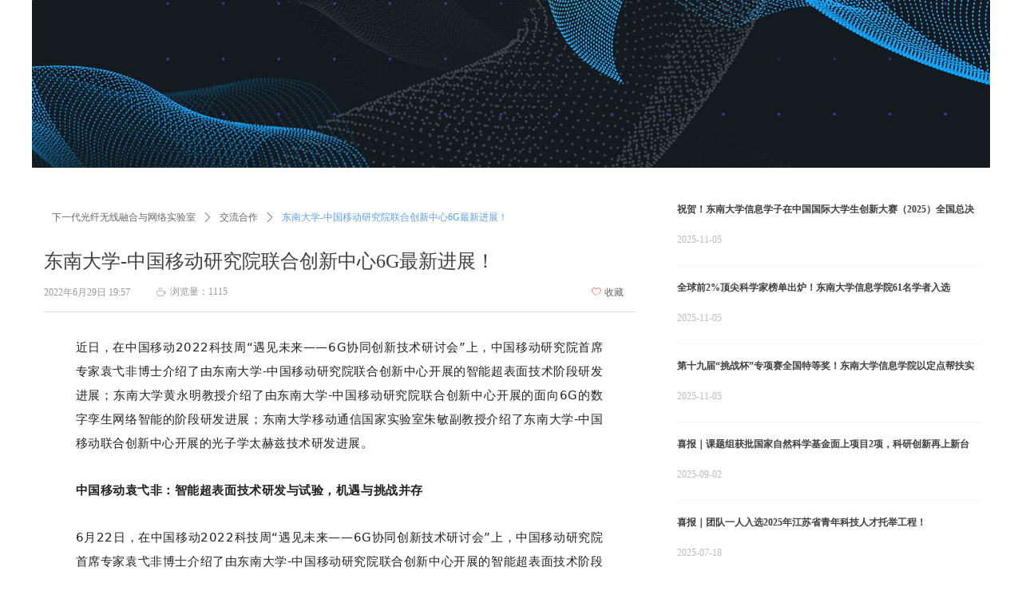

--- FILE ---
content_type: text/html; charset=utf-8
request_url: https://seupml.com/newsinfo/3076942.html
body_size: 17380
content:


<!DOCTYPE html>

<html class="smart-design-mode">
<head>


        <meta name="viewport" content="width=device-width" />

    <meta http-equiv="Content-Type" content="text/html; charset=utf-8" />
    <meta name="description" content="重要信息！" />
    <meta name="keywords" />
    <meta name="renderer" content="webkit" />
    <meta name="applicable-device" content="pc" />
    <meta http-equiv="Cache-Control" content="no-transform" />
    <title>东南大学-中国移动研究院联合创新中心6G最新进展！-东南大学太赫兹光纤融合通信实验室</title>
    <link rel="icon" href="//img.wanwang.xin/sitefiles10237/10237722/22332536.png"/><link rel="shortcut icon" href="//img.wanwang.xin/sitefiles10237/10237722/22332536.png"/><link rel="bookmark" href="//img.wanwang.xin/sitefiles10237/10237722/22332536.png"/>
    <link href="https://img.wanwang.xin/Designer/Content/bottom/pcstyle.css?_version=20250709210035" rel="stylesheet" type="text/css"/>
    <link href="https://img.wanwang.xin/Content/public/css/reset.css?_version=20251020152400" rel="stylesheet" type="text/css"/>
    <link href="https://img.wanwang.xin/static/iconfont/1.0.0/iconfont.css?_version=20250709210039" rel="stylesheet" type="text/css"/>
    <link href="https://img.wanwang.xin/static/iconfont/2.0.0/iconfont.css?_version=20250709210039" rel="stylesheet" type="text/css"/>
    <link href="https://img.wanwang.xin/static/iconfont/designer/iconfont.css?_version=20250709210039" rel="stylesheet" type="text/css"/>
    <link href="https://img.wanwang.xin/static/iconfont/companyinfo/iconfont.css?_version=20250709210039" rel="stylesheet" type="text/css"/>
    <link href="https://img.wanwang.xin/Designer/Content/base/css/pager.css?_version=20250709210034" rel="stylesheet" type="text/css"/>
    <link href="https://img.wanwang.xin/Designer/Content/base/css/hover-effects.css?_version=20250709210034" rel="stylesheet" type="text/css"/>
    <link href="https://img.wanwang.xin/Designer/Content/base/css/antChain.css?_version=20250709210034" rel="stylesheet" type="text/css"/>


    
    <link href="//img.wanwang.xin/pubsf/10237/10237722/css/1133604_Pc_zh-CN.css?preventCdnCacheSeed=d26f71a713e94f959e05923c253e1e2e" rel="stylesheet" />
    <script src="https://img.wanwang.xin/Scripts/JQuery/jquery-3.6.3.min.js?_version=20250709210036" type="text/javascript"></script>
    <script src="https://img.wanwang.xin/Designer/Scripts/jquery.lazyload.min.js?_version=20250709210035" type="text/javascript"></script>
    <script src="https://img.wanwang.xin/Designer/Scripts/smart.animation.min.js?_version=20250709210035" type="text/javascript"></script>
    <script src="https://img.wanwang.xin/Designer/Content/Designer-panel/js/kino.razor.min.js?_version=20250709210034" type="text/javascript"></script>
    <script src="https://img.wanwang.xin/Scripts/common.min.js?v=20200318&_version=20251229144725" type="text/javascript"></script>
    <script src="https://img.wanwang.xin/Administration/Scripts/admin.validator.min.js?_version=20250709210033" type="text/javascript"></script>
    <script src="https://img.wanwang.xin/Administration/Content/plugins/cookie/jquery.cookie.js?_version=20250709210032" type="text/javascript"></script>
    <script src="https://img.wanwang.xin/Scripts/utils.js?_version=20251120201831" type="text/javascript"></script>

    <script type='text/javascript' id='lz-slider' src='https://img.wanwang.xin/Scripts/statics/js/lz-slider.min.js' ></script><script type='text/javascript' id='lz-preview' src='https://img.wanwang.xin/Scripts/statics/js/lz-preview.min.js' ></script><script type='text/javascript' id='jssor-all' src='https://img.wanwang.xin/Designer/Scripts/jssor.slider-22.2.16-all.min.js?_version=20250709210035' ></script><script type='text/javascript' id='jqueryzoom' src='https://img.wanwang.xin/Designer/Scripts/jquery.jqueryzoom.js?_version=20250709210035' ></script><script type='text/javascript' id='jqPaginator' src='https://img.wanwang.xin/Scripts/statics/js/jqPaginator.min.js?_version=20250709210036' ></script>
    
    <script type="text/javascript">
           window.SEED_CONFIG = {
       customerId: ""
            };
        $.ajaxSetup({
            cache: false,
            beforeSend: function (jqXHR, settings) {
                settings.data = settings.data && settings.data.length > 0 ? (settings.data + "&") : "";
                settings.data = settings.data + "__RequestVerificationToken=" + $('input[name="__RequestVerificationToken"]').val();
                return true;
            }
        });
    </script>
<script>
var _hmt = _hmt || [];
(function() {
  var hm = document.createElement("script");
  hm.src = "https://hm.baidu.com/hm.js?2e21e6728e8cdb252c582644acf89e64";
  var s = document.getElementsByTagName("script")[0]; 
  s.parentNode.insertBefore(hm, s);
})();
</script>


<script>
  window.SEED_CONFIG=window.SEED_CONFIG||{};
  window.SEED_CONFIG.siteId ="WS20250731223843000003";
  window.SEED_CONFIG.env ="prod";
</script>
<script defer="defer" src="https://o.alicdn.com/msea-fe/seed/index.js"></script>

</head>
<body id="smart-body" area="main">


    <input type="hidden" id="pageinfo"
           value="1133604"
           data-type="2"
           data-device="Pc"
           data-entityid="3076942" />
    <input id="txtDeviceSwitchEnabled" value="show" type="hidden" />




    


    <div class="smvWrapper"  style="width: 100%;  position: relative; background-color: transparent; background-image: none; background-repeat: no-repeat; background:-moz-linear-gradient(top, none, none);background:-webkit-gradient(linear, left top, left bottom, from(none), to(none));background:-o-linear-gradient(top, none, none);background:-ms-linear-gradient(top, none, none);background:linear-gradient(top, none, none);;background-position:0 0;background-size:auto;"><div class="smvContainer" id="smv_Main" cpid="1133604" style="min-height:200px;width:1200px;height:1019px;  position: relative; "><div id="smv_tem_14_31" ctype="area"  class="esmartMargin smartAbs " cpid="1133604" cstyle="Style1" ccolor="Item0" areaId="" isContainer="True" pvid="" tareaId=""  re-direction="all" daxis="All" isdeletable="True" style="height: 650px; width: 750px; left: 10px; top: 250px;z-index:14;"><div class="yibuFrameContent tem_14_31  area_Style1  " style="overflow:visible;;" ><div class="w-container" data-effect-name="enterTop">
    <div class="smAreaC" id="smc_Area0" cid="tem_14_31">
        <div id="smv_tem_1_4" ctype="newsItemTitleBind"  class="smartRecpt esmartMargin smartAbs " cpid="1133604" cstyle="Style1" ccolor="Item0" areaId="Area0" isContainer="False" pvid="tem_14_31" tareaId=""  re-direction="x" daxis="All" isdeletable="True" style="min-height: 34px; width: 740px; left: 5px; top: 60px;z-index:2;"><div class="yibuFrameContent tem_1_4  newsItemTitleBind_Style1  " style="overflow:visible;;" ><h1 class="w-title">东南大学-中国移动研究院联合创新中心6G最新进展！</h1></div></div><div id="smv_tem_2_28" ctype="newsItemCrumbsBind"  class="smartRecpt esmartMargin smartAbs " cpid="1133604" cstyle="Style1" ccolor="Item0" areaId="Area0" isContainer="False" pvid="tem_14_31" tareaId=""  re-direction="x" daxis="All" isdeletable="True" style="min-height: 34px; width: 740px; left: 5px; top: 5px;z-index:3;"><div class="yibuFrameContent tem_2_28  newsItemCrumbsBind_Style1  " style="overflow:visible;;" ><!--crumbs-->
<div class="w-crumbs">
    <a href="/" class="w-crumbs-item">下一代光纤无线融合与网络实验室</a>
      
                    <span class="w-crumbs-category ">&nbsp;</span><i class="w-arrowicon mw-iconfont w-crumbs-category ">&#xa132;</i>
                <span class="w-crumbs-category ">&nbsp;</span><a href="/NewsInfoCategory?categoryId=406482,406482" class="w-crumbs-item w-crumbs-category ">交流合作</a>
                            <span class="w-crumbs-caption ">&nbsp;</span><i class="w-arrowicon mw-iconfont w-crumbs-caption">&#xa132;</i>
            <span class="w-crumbs-caption">&nbsp;</span><span class="w-crumbs-caption">东南大学-中国移动研究院联合创新中心6G最新进展！</span>
</div>
<!--/crumbs-->
<script type="text/javascript">
    $(function () {
        $('#smv_tem_2_28').smartNPCrumbsControl({ controlId: 'smv_tem_2_28', languageId:2,isHideTitle:false });
    });
</script></div></div><div id="smv_tem_3_50" ctype="newsItemContentBind"  class="smartRecpt esmartMargin smartAbs " cpid="1133604" cstyle="Style1" ccolor="Item0" areaId="Area0" isContainer="False" pvid="tem_14_31" tareaId=""  re-direction="all" daxis="All" isdeletable="True" style="min-height: 321px; width: 740px; left: 5px; top: 170px;z-index:4;"><div class="yibuFrameContent tem_3_50  newsItemContentBind_Style1  " style="overflow:visible;;" ><style>
    .w-detail ul, .w-detail li, .w-detail ol {
        list-style: revert;
        margin:0;
    }

    .w-detail ul, .w-detail ol {
        padding-left: 40px;
    }
</style>
<!--article detail-->
<div id="tem_3_50_txt" class="w-detailcontent">
    <div class="w-detail"><style type="text/css">.centerBox {margin: 0 auto;max-width: 677px; font-size: 16px;letter-spacing: 0.034em;}
</style>
<div class="centerBox">
<section style="margin: 0px 8px;padding: 0px;outline: 0px;max-width: 100%;box-sizing: border-box !important;overflow-wrap: break-word !important;color: rgb(34, 34, 34);font-family: system-ui, -apple-system, BlinkMacSystemFont, &quot;Helvetica Neue&quot;, &quot;PingFang SC&quot;, &quot;Hiragino Sans GB&quot;, &quot;Microsoft YaHei UI&quot;, &quot;Microsoft YaHei&quot;, Arial, sans-serif;font-size: 17px;font-style: normal;font-variant-ligatures: normal;font-variant-caps: normal;font-weight: 400;letter-spacing: 0.544px;orphans: 2;text-align: justify;text-indent: 0px;text-transform: none;white-space: normal;widows: 2;word-spacing: 0px;-webkit-text-stroke-width: 0px;background-color: rgb(255, 255, 255);text-decoration-style: initial;text-decoration-color: initial;line-height: 1.75em;visibility: visible;"><span style="box-sizing:border-box !important; font-size:15px; margin:0px; max-width:100%; outline:0px; overflow-wrap:break-word !important; padding:0px; visibility:visible">近日，在中国移动2022科技周&ldquo;遇见未来&mdash;&mdash;6G协同创新技术研讨会&rdquo;上，中国移动研究院首席专家袁弋非博士介绍了由东南大学-中国移动研究院联合创新中心开展的智能超表面技术阶段研发进展；</span><span style="box-sizing:border-box !important; font-size:15px; margin:0px; max-width:100%; outline:0px; overflow-wrap:break-word !important; padding:0px; visibility:visible">东南大学黄永明教授介绍了由东南大学-中国移动研究院联合创新中心开展的面向6G的数字孪生网络智能的阶段研发进展；</span><span style="box-sizing:border-box !important; font-size:15px; margin:0px; max-width:100%; outline:0px; overflow-wrap:break-word !important; padding:0px; visibility:visible">东南大学移动通信国家实验室朱敏副教授介绍了东南大学-中国移动联合创新中心开展的光子学太赫兹技术研发进展。</span></section>

<section style="margin: 0px 8px;padding: 0px;outline: 0px;max-width: 100%;box-sizing: border-box !important;overflow-wrap: break-word !important;color: rgb(34, 34, 34);font-family: system-ui, -apple-system, BlinkMacSystemFont, &quot;Helvetica Neue&quot;, &quot;PingFang SC&quot;, &quot;Hiragino Sans GB&quot;, &quot;Microsoft YaHei UI&quot;, &quot;Microsoft YaHei&quot;, Arial, sans-serif;font-size: 17px;font-style: normal;font-variant-ligatures: normal;font-variant-caps: normal;font-weight: 400;letter-spacing: 0.544px;orphans: 2;text-align: justify;text-indent: 0px;text-transform: none;white-space: normal;widows: 2;word-spacing: 0px;-webkit-text-stroke-width: 0px;background-color: rgb(255, 255, 255);text-decoration-style: initial;text-decoration-color: initial;line-height: 1.75em;visibility: visible;">&nbsp;</section>

<section style="margin: 0px 8px;padding: 0px;outline: 0px;max-width: 100%;box-sizing: border-box !important;overflow-wrap: break-word !important;color: rgb(34, 34, 34);font-family: system-ui, -apple-system, BlinkMacSystemFont, &quot;Helvetica Neue&quot;, &quot;PingFang SC&quot;, &quot;Hiragino Sans GB&quot;, &quot;Microsoft YaHei UI&quot;, &quot;Microsoft YaHei&quot;, Arial, sans-serif;font-size: 17px;font-style: normal;font-variant-ligatures: normal;font-variant-caps: normal;font-weight: 400;letter-spacing: 0.544px;orphans: 2;text-align: justify;text-indent: 0px;text-transform: none;white-space: normal;widows: 2;word-spacing: 0px;-webkit-text-stroke-width: 0px;background-color: rgb(255, 255, 255);text-decoration-style: initial;text-decoration-color: initial;line-height: 1.75em;visibility: visible;"><span style="box-sizing:border-box !important; font-size:15px; margin:0px; max-width:100%; outline:0px; overflow-wrap:break-word !important; padding:0px; visibility:visible"><strong style="box-sizing:border-box !important; margin:0px; max-width:100%; outline:0px; overflow-wrap:break-word !important; padding:0px; visibility:visible">中国移动袁弋非：智能超表面技术研发与试验，机遇与挑战并存</strong></span></section>

<section style="margin: 0px 8px;padding: 0px;outline: 0px;max-width: 100%;box-sizing: border-box !important;overflow-wrap: break-word !important;color: rgb(34, 34, 34);font-family: system-ui, -apple-system, BlinkMacSystemFont, &quot;Helvetica Neue&quot;, &quot;PingFang SC&quot;, &quot;Hiragino Sans GB&quot;, &quot;Microsoft YaHei UI&quot;, &quot;Microsoft YaHei&quot;, Arial, sans-serif;font-size: 17px;font-style: normal;font-variant-ligatures: normal;font-variant-caps: normal;font-weight: 400;letter-spacing: 0.544px;orphans: 2;text-align: justify;text-indent: 0px;text-transform: none;white-space: normal;widows: 2;word-spacing: 0px;-webkit-text-stroke-width: 0px;background-color: rgb(255, 255, 255);text-decoration-style: initial;text-decoration-color: initial;line-height: 1.75em;visibility: visible;">&nbsp;</section>

<section style="margin: 0px 8px;padding: 0px;outline: 0px;max-width: 100%;box-sizing: border-box !important;overflow-wrap: break-word !important;color: rgb(34, 34, 34);font-family: system-ui, -apple-system, BlinkMacSystemFont, &quot;Helvetica Neue&quot;, &quot;PingFang SC&quot;, &quot;Hiragino Sans GB&quot;, &quot;Microsoft YaHei UI&quot;, &quot;Microsoft YaHei&quot;, Arial, sans-serif;font-size: 17px;font-style: normal;font-variant-ligatures: normal;font-variant-caps: normal;font-weight: 400;letter-spacing: 0.544px;orphans: 2;text-align: justify;text-indent: 0px;text-transform: none;white-space: normal;widows: 2;word-spacing: 0px;-webkit-text-stroke-width: 0px;background-color: rgb(255, 255, 255);text-decoration-style: initial;text-decoration-color: initial;line-height: 1.75em;visibility: visible;"><span style="box-sizing:border-box !important; font-size:15px; margin:0px; max-width:100%; outline:0px; overflow-wrap:break-word !important; padding:0px; visibility:visible">6月22日，在中国移动2022科技周&ldquo;遇见未来&mdash;&mdash;6G协同创新技术研讨会&rdquo;上，中国移动研究院首席专家袁弋非博士介绍了由东南大学-中国移动研究院联合创新中心开展的智能超表面技术阶段研发进展。</span></section>

<section style="margin: 0px 8px;padding: 0px;outline: 0px;max-width: 100%;box-sizing: border-box !important;overflow-wrap: break-word !important;color: rgb(34, 34, 34);font-family: system-ui, -apple-system, BlinkMacSystemFont, &quot;Helvetica Neue&quot;, &quot;PingFang SC&quot;, &quot;Hiragino Sans GB&quot;, &quot;Microsoft YaHei UI&quot;, &quot;Microsoft YaHei&quot;, Arial, sans-serif;font-size: 17px;font-style: normal;font-variant-ligatures: normal;font-variant-caps: normal;font-weight: 400;letter-spacing: 0.544px;orphans: 2;text-align: justify;text-indent: 0px;text-transform: none;white-space: normal;widows: 2;word-spacing: 0px;-webkit-text-stroke-width: 0px;background-color: rgb(255, 255, 255);text-decoration-style: initial;text-decoration-color: initial;line-height: 1.75em;visibility: visible;">&nbsp;</section>

<section style="margin: 0px 8px;padding: 0px;outline: 0px;max-width: 100%;box-sizing: border-box !important;overflow-wrap: break-word !important;color: rgb(34, 34, 34);font-family: system-ui, -apple-system, BlinkMacSystemFont, &quot;Helvetica Neue&quot;, &quot;PingFang SC&quot;, &quot;Hiragino Sans GB&quot;, &quot;Microsoft YaHei UI&quot;, &quot;Microsoft YaHei&quot;, Arial, sans-serif;font-size: 17px;font-style: normal;font-variant-ligatures: normal;font-variant-caps: normal;font-weight: 400;letter-spacing: 0.544px;orphans: 2;text-align: justify;text-indent: 0px;text-transform: none;white-space: normal;widows: 2;word-spacing: 0px;-webkit-text-stroke-width: 0px;background-color: rgb(255, 255, 255);text-decoration-style: initial;text-decoration-color: initial;line-height: 1.75em;visibility: visible;"><span style="box-sizing:border-box !important; font-size:15px; margin:0px; max-width:100%; outline:0px; overflow-wrap:break-word !important; padding:0px; visibility:visible">智能超表面（RIS）由材料领域兴起，通过对材料特性的调控，控制信号的反射幅度、相位和极化方向，实现对电磁波传播路径和环境的改变。在通信领域的一大应用方向为智能反射面，有望成为一种低成本低功耗的网络覆盖补充/容量增强技术，是6G研究的热门方向之一。</span></section>

<section style="margin: 0px 8px;padding: 0px;outline: 0px;max-width: 100%;box-sizing: border-box !important;overflow-wrap: break-word !important;color: rgb(34, 34, 34);font-family: system-ui, -apple-system, BlinkMacSystemFont, &quot;Helvetica Neue&quot;, &quot;PingFang SC&quot;, &quot;Hiragino Sans GB&quot;, &quot;Microsoft YaHei UI&quot;, &quot;Microsoft YaHei&quot;, Arial, sans-serif;font-size: 17px;font-style: normal;font-variant-ligatures: normal;font-variant-caps: normal;font-weight: 400;letter-spacing: 0.544px;orphans: 2;text-align: justify;text-indent: 0px;text-transform: none;white-space: normal;widows: 2;word-spacing: 0px;-webkit-text-stroke-width: 0px;background-color: rgb(255, 255, 255);text-decoration-style: initial;text-decoration-color: initial;line-height: 1.75em;visibility: visible;">&nbsp;</section>

<section style="margin: 0px 8px;padding: 0px;outline: 0px;max-width: 100%;box-sizing: border-box !important;overflow-wrap: break-word !important;color: rgb(34, 34, 34);font-family: system-ui, -apple-system, BlinkMacSystemFont, &quot;Helvetica Neue&quot;, &quot;PingFang SC&quot;, &quot;Hiragino Sans GB&quot;, &quot;Microsoft YaHei UI&quot;, &quot;Microsoft YaHei&quot;, Arial, sans-serif;font-size: 17px;font-style: normal;font-variant-ligatures: normal;font-variant-caps: normal;font-weight: 400;letter-spacing: 0.544px;orphans: 2;text-align: justify;text-indent: 0px;text-transform: none;white-space: normal;widows: 2;word-spacing: 0px;-webkit-text-stroke-width: 0px;background-color: rgb(255, 255, 255);text-decoration-style: initial;text-decoration-color: initial;line-height: 1.75em;visibility: visible;"><span style="box-sizing:border-box !important; font-size:15px; margin:0px; max-width:100%; outline:0px; overflow-wrap:break-word !important; padding:0px">袁弋非介绍，东南大学-中国移动研究院联合创新中心完成首个2.6GHz电磁单元器件可调、波束方向可灵活控制的RIS技术验证，在室外测试场景下，小区边缘覆盖平均提升3-4dB；在室外覆盖室内测试场景下，室内覆盖提升约10dB，用户吞吐量提升至2倍左右。前期试验测试结果初步验证了RIS的可行性，但距离标准化和实际工程应用仍面临理论、器件、部署和技术等多方面挑战。针对易用易部署的落地需求和网络可控制的部署需求，RIS应尽量实现无线、低功耗控制，摆脱有线连接约束，中国移动提出了针对动态智能反射面的系统工作流程，使能网络控制。针对传统电磁仿真建模复杂、时间长的问题，提出利用简易结构的单元面积等效RIS单元相位的等效建模仿真方法，显著降低建模和仿真的复杂度，为RIS波束赋型设计提供理论和仿真支撑。</span></section>

<section style="margin: 0px 8px;padding: 0px;outline: 0px;max-width: 100%;box-sizing: border-box !important;overflow-wrap: break-word !important;color: rgb(34, 34, 34);font-family: system-ui, -apple-system, BlinkMacSystemFont, &quot;Helvetica Neue&quot;, &quot;PingFang SC&quot;, &quot;Hiragino Sans GB&quot;, &quot;Microsoft YaHei UI&quot;, &quot;Microsoft YaHei&quot;, Arial, sans-serif;font-size: 17px;font-style: normal;font-variant-ligatures: normal;font-variant-caps: normal;font-weight: 400;letter-spacing: 0.544px;orphans: 2;text-align: justify;text-indent: 0px;text-transform: none;white-space: normal;widows: 2;word-spacing: 0px;-webkit-text-stroke-width: 0px;background-color: rgb(255, 255, 255);text-decoration-style: initial;text-decoration-color: initial;line-height: 1.75em;">&nbsp;</section>

<section style="margin: 0px 8px;padding: 0px;outline: 0px;max-width: 100%;box-sizing: border-box !important;overflow-wrap: break-word !important;color: rgb(34, 34, 34);font-family: system-ui, -apple-system, BlinkMacSystemFont, &quot;Helvetica Neue&quot;, &quot;PingFang SC&quot;, &quot;Hiragino Sans GB&quot;, &quot;Microsoft YaHei UI&quot;, &quot;Microsoft YaHei&quot;, Arial, sans-serif;font-size: 17px;font-style: normal;font-variant-ligatures: normal;font-variant-caps: normal;font-weight: 400;letter-spacing: 0.544px;orphans: 2;text-align: justify;text-indent: 0px;text-transform: none;white-space: normal;widows: 2;word-spacing: 0px;-webkit-text-stroke-width: 0px;background-color: rgb(255, 255, 255);text-decoration-style: initial;text-decoration-color: initial;line-height: 1.75em;"><span style="box-sizing:border-box !important; font-size:15px; margin:0px; max-width:100%; outline:0px; overflow-wrap:break-word !important; padding:0px">袁弋非表示，东南大学-中国移动研究院联合创新中心共同着力RIS智能超表面的基础理论和关键技术研究，通过RIS基础理论、RIS仿真平台和原型样机验证等三大基础能力，构筑RIS研究基石，构建以RIS控制方案和系统传输方案为核心的RIS技术体系，最终实现RIS标准化与产业化的一体化推进。后续，联合研发团队将携手更多产业伙伴，深度攻关解决智能超表面理论、关键技术及工程化问题，牵引智能超表面技术的创新和应用，携手共创&ldquo;万物智联，数字孪生&rdquo;的美好6G未来。</span></section>

<section style="margin: 0px 8px;padding: 0px;outline: 0px;max-width: 100%;box-sizing: border-box !important;overflow-wrap: break-word !important;color: rgb(34, 34, 34);font-family: system-ui, -apple-system, BlinkMacSystemFont, &quot;Helvetica Neue&quot;, &quot;PingFang SC&quot;, &quot;Hiragino Sans GB&quot;, &quot;Microsoft YaHei UI&quot;, &quot;Microsoft YaHei&quot;, Arial, sans-serif;font-size: 17px;font-style: normal;font-variant-ligatures: normal;font-variant-caps: normal;font-weight: 400;letter-spacing: 0.544px;orphans: 2;text-align: justify;text-indent: 0px;text-transform: none;white-space: normal;widows: 2;word-spacing: 0px;-webkit-text-stroke-width: 0px;background-color: rgb(255, 255, 255);text-decoration-style: initial;text-decoration-color: initial;line-height: 1.75em;">&nbsp;</section>

<section style="margin: 0px 8px;padding: 0px;outline: 0px;max-width: 100%;box-sizing: border-box !important;overflow-wrap: break-word !important;color: rgb(34, 34, 34);font-family: system-ui, -apple-system, BlinkMacSystemFont, &quot;Helvetica Neue&quot;, &quot;PingFang SC&quot;, &quot;Hiragino Sans GB&quot;, &quot;Microsoft YaHei UI&quot;, &quot;Microsoft YaHei&quot;, Arial, sans-serif;font-size: 17px;font-style: normal;font-variant-ligatures: normal;font-variant-caps: normal;font-weight: 400;letter-spacing: 0.544px;orphans: 2;text-align: justify;text-indent: 0px;text-transform: none;white-space: normal;widows: 2;word-spacing: 0px;-webkit-text-stroke-width: 0px;background-color: rgb(255, 255, 255);text-decoration-style: initial;text-decoration-color: initial;line-height: 1.75em;"><span style="box-sizing:border-box !important; font-size:15px; margin:0px; max-width:100%; outline:0px; overflow-wrap:break-word !important; padding:0px"><strong style="box-sizing:border-box !important; margin:0px; max-width:100%; outline:0px; overflow-wrap:break-word !important; padding:0px">东南大学-中国移动研究院联合创新中心黄永明：面向6G的数字孪生网络智能，实现网络全生命周期的高水平自治</strong></span></section>

<section style="margin: 0px 8px;padding: 0px;outline: 0px;max-width: 100%;box-sizing: border-box !important;overflow-wrap: break-word !important;color: rgb(34, 34, 34);font-family: system-ui, -apple-system, BlinkMacSystemFont, &quot;Helvetica Neue&quot;, &quot;PingFang SC&quot;, &quot;Hiragino Sans GB&quot;, &quot;Microsoft YaHei UI&quot;, &quot;Microsoft YaHei&quot;, Arial, sans-serif;font-size: 17px;font-style: normal;font-variant-ligatures: normal;font-variant-caps: normal;font-weight: 400;letter-spacing: 0.544px;orphans: 2;text-align: justify;text-indent: 0px;text-transform: none;white-space: normal;widows: 2;word-spacing: 0px;-webkit-text-stroke-width: 0px;background-color: rgb(255, 255, 255);text-decoration-style: initial;text-decoration-color: initial;line-height: 1.75em;">&nbsp;</section>

<section style="margin: 0px 8px;padding: 0px;outline: 0px;max-width: 100%;box-sizing: border-box !important;overflow-wrap: break-word !important;color: rgb(34, 34, 34);font-family: system-ui, -apple-system, BlinkMacSystemFont, &quot;Helvetica Neue&quot;, &quot;PingFang SC&quot;, &quot;Hiragino Sans GB&quot;, &quot;Microsoft YaHei UI&quot;, &quot;Microsoft YaHei&quot;, Arial, sans-serif;font-size: 17px;font-style: normal;font-variant-ligatures: normal;font-variant-caps: normal;font-weight: 400;letter-spacing: 0.544px;orphans: 2;text-align: justify;text-indent: 0px;text-transform: none;white-space: normal;widows: 2;word-spacing: 0px;-webkit-text-stroke-width: 0px;background-color: rgb(255, 255, 255);text-decoration-style: initial;text-decoration-color: initial;line-height: 1.75em;"><span style="box-sizing:border-box !important; font-size:15px; margin:0px; max-width:100%; outline:0px; overflow-wrap:break-word !important; padding:0px">6月22日，在中国移动2022科技周&ldquo;遇见未来&mdash;&mdash;6G协同创新技术研讨会&rdquo;上，东南大学黄永明教授介绍了由东南大学-中国移动研究院联合创新中心开展的面向6G的数字孪生网络智能的阶段研发进展。</span></section>

<section style="margin: 0px 8px;padding: 0px;outline: 0px;max-width: 100%;box-sizing: border-box !important;overflow-wrap: break-word !important;color: rgb(34, 34, 34);font-family: system-ui, -apple-system, BlinkMacSystemFont, &quot;Helvetica Neue&quot;, &quot;PingFang SC&quot;, &quot;Hiragino Sans GB&quot;, &quot;Microsoft YaHei UI&quot;, &quot;Microsoft YaHei&quot;, Arial, sans-serif;font-size: 17px;font-style: normal;font-variant-ligatures: normal;font-variant-caps: normal;font-weight: 400;letter-spacing: 0.544px;orphans: 2;text-align: justify;text-indent: 0px;text-transform: none;white-space: normal;widows: 2;word-spacing: 0px;-webkit-text-stroke-width: 0px;background-color: rgb(255, 255, 255);text-decoration-style: initial;text-decoration-color: initial;line-height: 1.75em;">&nbsp;</section>

<section style="margin: 0px 8px;padding: 0px;outline: 0px;max-width: 100%;box-sizing: border-box !important;overflow-wrap: break-word !important;color: rgb(34, 34, 34);font-family: system-ui, -apple-system, BlinkMacSystemFont, &quot;Helvetica Neue&quot;, &quot;PingFang SC&quot;, &quot;Hiragino Sans GB&quot;, &quot;Microsoft YaHei UI&quot;, &quot;Microsoft YaHei&quot;, Arial, sans-serif;font-size: 17px;font-style: normal;font-variant-ligatures: normal;font-variant-caps: normal;font-weight: 400;letter-spacing: 0.544px;orphans: 2;text-align: justify;text-indent: 0px;text-transform: none;white-space: normal;widows: 2;word-spacing: 0px;-webkit-text-stroke-width: 0px;background-color: rgb(255, 255, 255);text-decoration-style: initial;text-decoration-color: initial;line-height: 1.75em;"><span style="box-sizing:border-box !important; font-size:15px; margin:0px; max-width:100%; outline:0px; overflow-wrap:break-word !important; padding:0px">黄永明教授介绍，数字孪生网络是未来6G网络的技术特征之一，未来 6G网络将通过网络的数字孪生和内生智慧构建全新的自动化网络运维系统，实现网络全生命周期的高水平自治。6G网络更高的自治需求给数字孪生网络的数据采集、建模和管理带来了更多的挑战。为解决这些难题，联合研发团队针对无线网络自治典型场景的数字孪生网元模型设计和关键技术进行了研究，提出了典型场景下无线网元的数字孪生解决方法，设计了性能预验证功能模块，提出了基于数据增广的数字孪生场景生成方法。</span></section>

<section style="margin: 0px 8px;padding: 0px;outline: 0px;max-width: 100%;box-sizing: border-box !important;overflow-wrap: break-word !important;color: rgb(34, 34, 34);font-family: system-ui, -apple-system, BlinkMacSystemFont, &quot;Helvetica Neue&quot;, &quot;PingFang SC&quot;, &quot;Hiragino Sans GB&quot;, &quot;Microsoft YaHei UI&quot;, &quot;Microsoft YaHei&quot;, Arial, sans-serif;font-size: 17px;font-style: normal;font-variant-ligatures: normal;font-variant-caps: normal;font-weight: 400;letter-spacing: 0.544px;orphans: 2;text-align: justify;text-indent: 0px;text-transform: none;white-space: normal;widows: 2;word-spacing: 0px;-webkit-text-stroke-width: 0px;background-color: rgb(255, 255, 255);text-decoration-style: initial;text-decoration-color: initial;line-height: 1.75em;">&nbsp;</section>

<section style="margin: 0px 8px;padding: 0px;outline: 0px;max-width: 100%;box-sizing: border-box !important;overflow-wrap: break-word !important;color: rgb(34, 34, 34);font-family: system-ui, -apple-system, BlinkMacSystemFont, &quot;Helvetica Neue&quot;, &quot;PingFang SC&quot;, &quot;Hiragino Sans GB&quot;, &quot;Microsoft YaHei UI&quot;, &quot;Microsoft YaHei&quot;, Arial, sans-serif;font-size: 17px;font-style: normal;font-variant-ligatures: normal;font-variant-caps: normal;font-weight: 400;letter-spacing: 0.544px;orphans: 2;text-align: justify;text-indent: 0px;text-transform: none;white-space: normal;widows: 2;word-spacing: 0px;-webkit-text-stroke-width: 0px;background-color: rgb(255, 255, 255);text-decoration-style: initial;text-decoration-color: initial;line-height: 1.75em;"><span style="box-sizing:border-box !important; font-size:15px; margin:0px; max-width:100%; outline:0px; overflow-wrap:break-word !important; padding:0px">黄永明教授表示，下一步联合研发团队还将针对6G无线网络自治典型场景展开数字孪生解决方案的研究，并在试验网中完成方案性能测试，验证数字孪生关键技术，进一步优化数字孪生方案，完善数字孪生网络架构，助力6G实现&ldquo;数字孪生，智慧泛在&rdquo;的愿景。</span></section>

<section style="margin: 0px 8px;padding: 0px;outline: 0px;max-width: 100%;box-sizing: border-box !important;overflow-wrap: break-word !important;color: rgb(34, 34, 34);font-family: system-ui, -apple-system, BlinkMacSystemFont, &quot;Helvetica Neue&quot;, &quot;PingFang SC&quot;, &quot;Hiragino Sans GB&quot;, &quot;Microsoft YaHei UI&quot;, &quot;Microsoft YaHei&quot;, Arial, sans-serif;font-size: 17px;font-style: normal;font-variant-ligatures: normal;font-variant-caps: normal;font-weight: 400;letter-spacing: 0.544px;orphans: 2;text-align: justify;text-indent: 0px;text-transform: none;white-space: normal;widows: 2;word-spacing: 0px;-webkit-text-stroke-width: 0px;background-color: rgb(255, 255, 255);text-decoration-style: initial;text-decoration-color: initial;line-height: 1.75em;">&nbsp;</section>

<section style="margin: 0px 8px;padding: 0px;outline: 0px;max-width: 100%;box-sizing: border-box !important;overflow-wrap: break-word !important;color: rgb(34, 34, 34);font-family: system-ui, -apple-system, BlinkMacSystemFont, &quot;Helvetica Neue&quot;, &quot;PingFang SC&quot;, &quot;Hiragino Sans GB&quot;, &quot;Microsoft YaHei UI&quot;, &quot;Microsoft YaHei&quot;, Arial, sans-serif;font-size: 17px;font-style: normal;font-variant-ligatures: normal;font-variant-caps: normal;font-weight: 400;letter-spacing: 0.544px;orphans: 2;text-align: justify;text-indent: 0px;text-transform: none;white-space: normal;widows: 2;word-spacing: 0px;-webkit-text-stroke-width: 0px;background-color: rgb(255, 255, 255);text-decoration-style: initial;text-decoration-color: initial;line-height: 1.75em;"><span style="box-sizing:border-box !important; font-size:15px; margin:0px; max-width:100%; outline:0px; overflow-wrap:break-word !important; padding:0px"><strong style="box-sizing:border-box !important; margin:0px; max-width:100%; outline:0px; overflow-wrap:break-word !important; padding:0px">东南大学-中国移动研究院联合创新中心朱敏：光子太赫兹通信，为面向6G的高速率、超带宽通信的产业推进奠定重要基础</strong></span></section>

<section style="margin: 0px 8px;padding: 0px;outline: 0px;max-width: 100%;box-sizing: border-box !important;overflow-wrap: break-word !important;color: rgb(34, 34, 34);font-family: system-ui, -apple-system, BlinkMacSystemFont, &quot;Helvetica Neue&quot;, &quot;PingFang SC&quot;, &quot;Hiragino Sans GB&quot;, &quot;Microsoft YaHei UI&quot;, &quot;Microsoft YaHei&quot;, Arial, sans-serif;font-size: 17px;font-style: normal;font-variant-ligatures: normal;font-variant-caps: normal;font-weight: 400;letter-spacing: 0.544px;orphans: 2;text-align: justify;text-indent: 0px;text-transform: none;white-space: normal;widows: 2;word-spacing: 0px;-webkit-text-stroke-width: 0px;background-color: rgb(255, 255, 255);text-decoration-style: initial;text-decoration-color: initial;line-height: 1.75em;">&nbsp;</section>

<section style="margin: 0px 8px;padding: 0px;outline: 0px;max-width: 100%;box-sizing: border-box !important;overflow-wrap: break-word !important;color: rgb(34, 34, 34);font-family: system-ui, -apple-system, BlinkMacSystemFont, &quot;Helvetica Neue&quot;, &quot;PingFang SC&quot;, &quot;Hiragino Sans GB&quot;, &quot;Microsoft YaHei UI&quot;, &quot;Microsoft YaHei&quot;, Arial, sans-serif;font-size: 17px;font-style: normal;font-variant-ligatures: normal;font-variant-caps: normal;font-weight: 400;letter-spacing: 0.544px;orphans: 2;text-align: justify;text-indent: 0px;text-transform: none;white-space: normal;widows: 2;word-spacing: 0px;-webkit-text-stroke-width: 0px;background-color: rgb(255, 255, 255);text-decoration-style: initial;text-decoration-color: initial;line-height: 1.75em;"><span style="box-sizing:border-box !important; font-size:15px; margin:0px; max-width:100%; outline:0px; overflow-wrap:break-word !important; padding:0px">6月22日，在中国移动2022科技周&ldquo;遇见未来&mdash;&mdash;6G协同创新技术研讨会&rdquo;上，东南大学移动通信国家实验室朱敏副教授介绍了东南大学-中国移动联合创新中心开展的光子学太赫兹技术研发进展。</span></section>

<section style="margin: 0px 8px;padding: 0px;outline: 0px;max-width: 100%;box-sizing: border-box !important;overflow-wrap: break-word !important;color: rgb(34, 34, 34);font-family: system-ui, -apple-system, BlinkMacSystemFont, &quot;Helvetica Neue&quot;, &quot;PingFang SC&quot;, &quot;Hiragino Sans GB&quot;, &quot;Microsoft YaHei UI&quot;, &quot;Microsoft YaHei&quot;, Arial, sans-serif;font-size: 17px;font-style: normal;font-variant-ligatures: normal;font-variant-caps: normal;font-weight: 400;letter-spacing: 0.544px;orphans: 2;text-align: justify;text-indent: 0px;text-transform: none;white-space: normal;widows: 2;word-spacing: 0px;-webkit-text-stroke-width: 0px;background-color: rgb(255, 255, 255);text-decoration-style: initial;text-decoration-color: initial;line-height: 1.75em;">&nbsp;</section>

<section style="margin: 0px 8px;padding: 0px;outline: 0px;max-width: 100%;box-sizing: border-box !important;overflow-wrap: break-word !important;color: rgb(34, 34, 34);font-family: system-ui, -apple-system, BlinkMacSystemFont, &quot;Helvetica Neue&quot;, &quot;PingFang SC&quot;, &quot;Hiragino Sans GB&quot;, &quot;Microsoft YaHei UI&quot;, &quot;Microsoft YaHei&quot;, Arial, sans-serif;font-size: 17px;font-style: normal;font-variant-ligatures: normal;font-variant-caps: normal;font-weight: 400;letter-spacing: 0.544px;orphans: 2;text-align: justify;text-indent: 0px;text-transform: none;white-space: normal;widows: 2;word-spacing: 0px;-webkit-text-stroke-width: 0px;background-color: rgb(255, 255, 255);text-decoration-style: initial;text-decoration-color: initial;line-height: 1.75em;"><span style="box-sizing:border-box !important; font-size:15px; margin:0px; max-width:100%; outline:0px; overflow-wrap:break-word !important; padding:0px">面向6G的高速率光子学太赫兹通信，旨在拓展太赫兹频段丰富的频谱资源，满足6G网络的超带宽、高速率的通信需求。目前，实现超带宽太赫兹通信面临三大技术挑战：一是技术上要突破超100Gbps的高速太赫兹信号，二是要能够实时处理高速太赫兹信号，三是太赫兹信号的覆盖范围受限。因此，东南大学-中国移动联合创新中心的研究团队从光通信技术出发，通过光子学辅助实现太赫兹通信技术，借助成熟的光通信技术解决高速信号的产生与实时的解调，借助光纤信道解决覆盖范围受限问题。</span></section>

<section style="margin: 0px 8px;padding: 0px;outline: 0px;max-width: 100%;box-sizing: border-box !important;overflow-wrap: break-word !important;color: rgb(34, 34, 34);font-family: system-ui, -apple-system, BlinkMacSystemFont, &quot;Helvetica Neue&quot;, &quot;PingFang SC&quot;, &quot;Hiragino Sans GB&quot;, &quot;Microsoft YaHei UI&quot;, &quot;Microsoft YaHei&quot;, Arial, sans-serif;font-size: 17px;font-style: normal;font-variant-ligatures: normal;font-variant-caps: normal;font-weight: 400;letter-spacing: 0.544px;orphans: 2;text-align: justify;text-indent: 0px;text-transform: none;white-space: normal;widows: 2;word-spacing: 0px;-webkit-text-stroke-width: 0px;background-color: rgb(255, 255, 255);text-decoration-style: initial;text-decoration-color: initial;line-height: 1.75em;">&nbsp;</section>

<section style="margin: 0px 8px;padding: 0px;outline: 0px;max-width: 100%;box-sizing: border-box !important;overflow-wrap: break-word !important;color: rgb(34, 34, 34);font-family: system-ui, -apple-system, BlinkMacSystemFont, &quot;Helvetica Neue&quot;, &quot;PingFang SC&quot;, &quot;Hiragino Sans GB&quot;, &quot;Microsoft YaHei UI&quot;, &quot;Microsoft YaHei&quot;, Arial, sans-serif;font-size: 17px;font-style: normal;font-variant-ligatures: normal;font-variant-caps: normal;font-weight: 400;letter-spacing: 0.544px;orphans: 2;text-align: justify;text-indent: 0px;text-transform: none;white-space: normal;widows: 2;word-spacing: 0px;-webkit-text-stroke-width: 0px;background-color: rgb(255, 255, 255);text-decoration-style: initial;text-decoration-color: initial;line-height: 1.75em;"><span style="box-sizing:border-box !important; font-size:15px; margin:0px; max-width:100%; outline:0px; overflow-wrap:break-word !important; padding:0px">东南大学-中国移动联合创新中心完成了双通道2&times;100Gbps的光子学太赫兹实时通信系统搭建工作。系统单波长净速率达103Gbps，双波长净速率达206Gbps，载频分别为385GHz和435GHz。在15% SD-FEC门限下，实现了在360-430GHz太赫兹频段，两段20km光纤信道和1m太赫兹无线信道的混合信道传输系统，速率较5G通信系统提升10-20倍，实现世界上太赫兹无线通信的最高实时传输记录。</span></section>

<section style="margin: 0px 8px;padding: 0px;outline: 0px;max-width: 100%;box-sizing: border-box !important;overflow-wrap: break-word !important;color: rgb(34, 34, 34);font-family: system-ui, -apple-system, BlinkMacSystemFont, &quot;Helvetica Neue&quot;, &quot;PingFang SC&quot;, &quot;Hiragino Sans GB&quot;, &quot;Microsoft YaHei UI&quot;, &quot;Microsoft YaHei&quot;, Arial, sans-serif;font-size: 17px;font-style: normal;font-variant-ligatures: normal;font-variant-caps: normal;font-weight: 400;letter-spacing: 0.544px;orphans: 2;text-align: justify;text-indent: 0px;text-transform: none;white-space: normal;widows: 2;word-spacing: 0px;-webkit-text-stroke-width: 0px;background-color: rgb(255, 255, 255);text-decoration-style: initial;text-decoration-color: initial;line-height: 1.75em;">&nbsp;</section>

<section style="margin: 0px 8px;padding: 0px;outline: 0px;max-width: 100%;box-sizing: border-box !important;overflow-wrap: break-word !important;color: rgb(34, 34, 34);font-family: system-ui, -apple-system, BlinkMacSystemFont, &quot;Helvetica Neue&quot;, &quot;PingFang SC&quot;, &quot;Hiragino Sans GB&quot;, &quot;Microsoft YaHei UI&quot;, &quot;Microsoft YaHei&quot;, Arial, sans-serif;font-size: 17px;font-style: normal;font-variant-ligatures: normal;font-variant-caps: normal;font-weight: 400;letter-spacing: 0.544px;orphans: 2;text-align: justify;text-indent: 0px;text-transform: none;white-space: normal;widows: 2;word-spacing: 0px;-webkit-text-stroke-width: 0px;background-color: rgb(255, 255, 255);text-decoration-style: initial;text-decoration-color: initial;line-height: 1.75em;"><span style="box-sizing:border-box !important; font-size:15px; margin:0px; max-width:100%; outline:0px; overflow-wrap:break-word !important; padding:0px">下一步，联合研发团队还将进行400Gbps、800Gbps以及1Tbps为目标的光子学太赫兹实时通信系统研发工作，跟进光子集成芯片的研制，并深入开展光纤太赫兹无缝融合一体化系统的研究工作，为面向6G的高速率、超带宽太赫兹通信的产业推进奠定重要基础。</span></section>

<section style="margin: 0px 8px;padding: 0px;outline: 0px;max-width: 100%;box-sizing: border-box !important;overflow-wrap: break-word !important;color: rgb(34, 34, 34);font-family: system-ui, -apple-system, BlinkMacSystemFont, &quot;Helvetica Neue&quot;, &quot;PingFang SC&quot;, &quot;Hiragino Sans GB&quot;, &quot;Microsoft YaHei UI&quot;, &quot;Microsoft YaHei&quot;, Arial, sans-serif;font-size: 17px;font-style: normal;font-variant-ligatures: normal;font-variant-caps: normal;font-weight: 400;letter-spacing: 0.544px;orphans: 2;text-align: justify;text-indent: 0px;text-transform: none;white-space: normal;widows: 2;word-spacing: 0px;-webkit-text-stroke-width: 0px;background-color: rgb(255, 255, 255);text-decoration-style: initial;text-decoration-color: initial;line-height: 1.75em;">&nbsp;</section>

<section style="margin: 0px 8px;padding: 0px;outline: 0px;max-width: 100%;color: rgb(34, 34, 34);font-family: system-ui, -apple-system, BlinkMacSystemFont, &quot;Helvetica Neue&quot;, &quot;PingFang SC&quot;, &quot;Hiragino Sans GB&quot;, &quot;Microsoft YaHei UI&quot;, &quot;Microsoft YaHei&quot;, Arial, sans-serif;font-size: 17px;font-style: normal;font-variant-ligatures: normal;font-variant-caps: normal;font-weight: 400;letter-spacing: 0.544px;orphans: 2;text-align: right;text-indent: 0px;text-transform: none;white-space: normal;widows: 2;word-spacing: 0px;-webkit-text-stroke-width: 0px;background-color: rgb(255, 255, 255);text-decoration-style: initial;text-decoration-color: initial;line-height: 1.75em;box-sizing: border-box !important;overflow-wrap: break-word !important;"><span style="box-sizing:border-box !important; font-size:15px; margin:0px; max-width:100%; outline:0px; overflow-wrap:break-word !important; padding:0px"><span style="-webkit-text-stroke-width:0px; background-color:#ffffff; color:#888888; display:inline !important; float:none; font-family:mp-quote,-apple-system-font,BlinkMacSystemFont,&quot;Helvetica Neue&quot;,&quot;PingFang SC&quot;,&quot;Hiragino Sans GB&quot;,&quot;Microsoft YaHei UI&quot;,&quot;Microsoft YaHei&quot;,Arial,sans-serif; font-size:14px; font-style:normal; font-variant-caps:normal; font-variant-ligatures:normal; font-weight:400; letter-spacing:normal; orphans:2; text-align:justify; text-decoration-color:initial; text-decoration-style:initial; text-indent:0px; text-transform:none; widows:2; word-spacing:0px">来源：</span><span style="-webkit-text-stroke-width:0px; background-color:#ffffff; color:#888888; display:inline !important; float:none; font-family:mp-quote,-apple-system-font,BlinkMacSystemFont,&quot;Helvetica Neue&quot;,&quot;PingFang SC&quot;,&quot;Hiragino Sans GB&quot;,&quot;Microsoft YaHei UI&quot;,&quot;Microsoft YaHei&quot;,Arial,sans-serif; font-size:14px; font-style:normal; font-variant-caps:normal; font-variant-ligatures:normal; font-weight:400; letter-spacing:normal; orphans:2; text-align:justify; text-decoration-color:initial; text-decoration-style:initial; text-indent:0px; text-transform:none; widows:2; word-spacing:0px">6G研究苑</span></span></section>

<p>&nbsp;</p>

<section style="box-sizing: border-box;font-style: normal;font-weight: 400;text-align: justify;font-size: 16px;">
<section powered-by="xiumi.us" style=" margin: 10px 0%;text-align: left;justify-content: flex-start;display: flex;flex-flow: row nowrap; box-sizing: border-box; ">
<section style="display: inline-block;width: 100%;vertical-align: top;background-color: rgb(248, 248, 248);border-width: 0px;border-style: none;border-color: rgb(62, 62, 62);overflow: hidden;align-self: flex-start;flex: 0 0 auto;box-sizing: border-box;">
<section powered-by="xiumi.us" style=" margin: -80px 0% -90px;transform: translate3d(-70px, 0px, 0px); box-sizing: border-box; ">
<section style="display: inline-block;width: 200px;height: 200px;vertical-align: top;overflow: hidden;background-color: rgb(239, 239, 239);border-width: 0px;border-radius: 50%;border-style: none;border-color: rgb(62, 62, 62);box-sizing: border-box;">&nbsp;</section>
</section>

<section powered-by="xiumi.us" style=" display: flex;flex-flow: row nowrap;transform: translate3d(-1px, 0px, 0px);text-align: justify;justify-content: flex-start; box-sizing: border-box; ">
<section style="display: inline-block;vertical-align: top;width: auto;flex: 50 50 0%;align-self: flex-start;height: auto;padding: 0px 0px 20px 20px;box-sizing: border-box;">
<section powered-by="xiumi.us" style=" text-align: center;margin: 0px 0%;isolation: isolate; box-sizing: border-box; ">
<section style="max-width: 100%;vertical-align: middle;display: inline-block;line-height: 0;box-sizing: border-box;"><img alt="" class="rich_pages wxw-img" data-ratio="1" data-type="jpeg" data-w="344" src="//nwzimg.wezhan.cn/contents/sitefiles2047/10237722/images/31975815.jpeg" style="vertical-align: middle;max-width: 100%;box-sizing: border-box;" /></section>
</section>
</section>

<section style="display: inline-block;vertical-align: top;width: auto;align-self: flex-start;flex: 100 100 0%;padding: 0px 0px 0px 10px;box-sizing: border-box;">
<section powered-by="xiumi.us" style=" text-align: center; box-sizing: border-box; ">
<section style="display: inline-block;width: 14px;height: 14px;vertical-align: top;overflow: hidden;background-color: rgb(79, 193, 234);border-width: 0px;border-radius: 90px;border-style: none;border-color: rgb(62, 62, 62);box-sizing: border-box;">&nbsp;</section>
</section>

<section powered-by="xiumi.us" style=" margin: 0px 0% 10px; box-sizing: border-box; ">
<section style="color: rgb(255, 206, 25);font-size: 23px;line-height: 1;letter-spacing: 0px;box-sizing: border-box;"><strong style="box-sizing:border-box"><span style="background-color:#444955; box-sizing:border-box">B5G与6G通信</span></strong></section>
</section>

<section powered-by="xiumi.us" style=" margin: 0px 0%; box-sizing: border-box; ">
<section style="font-size: 14px;color: rgb(160, 160, 160);text-align: left;line-height: 1.6;letter-spacing: 0px;padding: 0px;box-sizing: border-box;">
<p style="box-sizing:border-box; margin-bottom:0px; margin-left:0px; margin-right:0px; margin-top:0px; padding:0px">微信号｜sixgmobile</p>

<p style="box-sizing:border-box; margin-bottom:0px; margin-left:0px; margin-right:0px; margin-top:0px; padding:0px">关键技术、标准化、产业发展&hellip;&hellip;</p>
</section>
</section>
</section>
</section>

<section powered-by="xiumi.us" style=" text-align: right;margin: -90px 0% 0px; box-sizing: border-box; ">
<section style="display: inline-block;width: 100px;height: 100px;vertical-align: top;overflow: hidden;background-color: rgba(255, 255, 255, 0);border-width: 33px;border-radius: 100px 0% 0%;border-style: solid none none solid;border-color: rgb(255, 82, 38);box-sizing: border-box;">&nbsp;</section>
</section>
</section>
</section>
</section>

<section style="line-height: normal;">&nbsp;</section>
</div>
</div>
</div>
<!--/article detail-->
<script type="text/javascript">

    $(function () {
        var contentWidth = parseInt($('#smv_tem_3_50').css("width"));
          ///长图自适应屏幕
        

        $('#smv_tem_3_50 table').each(function () {
            $(this).removeAttr("width");
            if ($(this).width() > contentWidth) {
                $(this).css("width", "100%");
            }
        });
        var splitLength = $('#tem_3_50_txt').find("div").html().split("_ueditor_page_break_tag_");
        if (splitLength.length > 1) {
            pagination('tem_3_50_txt', "首页", "末页", "上一页", "下一页", function (hisHeight) {
                if (typeof hisHeight == 'undefined')
                {
                    $('#smv_tem_3_50').smrecompute();
                }
                else
                {
                    var tabContentHeight = $('#tem_3_50_txt').height();
                    $('#smv_tem_3_50').smrecompute("recomputeTo", [tabContentHeight, hisHeight]);
                }
                $('#smv_tem_3_50 img').each(function () {
                    var src = $(this).attr("src");
                    if (typeof src != 'undefined' && src != "") {
                        $(this).attr("src", "");
                        $(this)[0].onload = function () {
                            $('#smv_tem_3_50').smrecompute();
                        };
                        $(this).attr("src", src);
                    }
                });
                showBigImg_tem_3_50();
            });
        }
        else
        {
            $('#smv_tem_3_50 img').each(function () {
                var src = $(this).attr("src");
                if (typeof src != 'undefined' && src != "") {
                    $(this).attr("src", "");
                    $(this)[0].onload = function () {
                        var width = $(this).width();
                        if (width > contentWidth) {
                            $(this).css("cssText", 'max-width:' + contentWidth + 'px !important;height:auto !important;');
                        }
                        $('#smv_tem_3_50').smrecompute();
                    };
                    $(this).attr("src", src);
                }
            });
            showBigImg_tem_3_50();
        }
        xwezhan.cssUeditorTale();
    });

    function showBigImg_tem_3_50()
    {
        if (false)
        {
            var bigImageArray = [];
            $('#smv_tem_3_50 img').each(function () {
                if ($(this).parents("a").length == 0) {
                    var srcStr = $(this).attr("src");
                   $(this).lzpreview({
                        cssLink: '/Content/css/atlas-preview.css',
                        pageSize: 1,//每页最大图片数
                        imgUrl: [srcStr],
                        imgAlt: [''],
                        imgLink: ['javascript:void(0)'],
                        imgTarget: [''],
                        itemSelect: $(this),
                        arrow: false,
                        thumbnail: false
                    });
                }
            });
        }
    }
</script></div></div><div id="smv_tem_4_55" ctype="newsItemCreatedDatetimeBind"  class="esmartMargin smartAbs " cpid="1133604" cstyle="Style1" ccolor="Item0" areaId="Area0" isContainer="False" pvid="tem_14_31" tareaId=""  re-direction="x" daxis="All" isdeletable="True" style="height: 12px; width: 123px; left: 5px; top: 110px;z-index:5;"><div class="yibuFrameContent tem_4_55  newsItemCreatedDatetimeBind_Style1  " style="overflow:visible;;" ><!--product createtime-->
<div class="w-createtime"><span class="w-createtime-item w-createtime-caption"></span><span class="w-createtime-item w-createtime-date">2022年6月29日</span> <span class="w-createtime-item w-createtime-time">19:57</span></div>
<!--/product createtime--></div></div><div id="smv_tem_5_14" ctype="newsItemHitsBind"  class="esmartMargin smartAbs " cpid="1133604" cstyle="Style1" ccolor="Item0" areaId="Area0" isContainer="False" pvid="tem_14_31" tareaId=""  re-direction="x" daxis="All" isdeletable="True" style="height: 26px; width: 103px; left: 146px; top: 103px;z-index:6;"><div class="yibuFrameContent tem_5_14  newsItemHitsBind_Style1  " style="overflow:visible;;" ><!--product pageviews   控制图标隐藏-->
<div class="w-pageviews"><i class="w-viewsicon mw-iconfont ">ꄘ</i><span class="w-pageviews-caption">浏览量：</span><span class="w-pageviews-num">0</span></div>
<!--/product pageviews-->
<script type="text/javascript">

    $(function () {
        $.ajax({
            cache: false,
            url: "/Common/GetArticleHits",
            type: "post",
            data: "entityId=" + 3076942,
            dataType: "json",
            success: function (result) {
                if (result.IsSuccess) {
                    $('#smv_tem_5_14 .w-pageviews-num').html(result.Hits);
                }
            },
            error: function () { }
        });
    });
</script></div></div><div id="smv_tem_6_40" ctype="newsItemFavoritesBind"  class="esmartMargin smartAbs " cpid="1133604" cstyle="Style1" ccolor="Item0" areaId="Area0" isContainer="False" pvid="tem_14_31" tareaId=""  re-direction="x" daxis="All" isdeletable="True" style="height: 24px; width: 60px; left: 681px; top: 104px;z-index:7;"><div class="yibuFrameContent tem_6_40  newsItemFavoritesBind_Style1  " style="overflow:visible;;" ><!-- w-collect -->
<a class="w-collect">
    <div class="w-collect-position">
        <!-- 显示icon去掉 w-icon-hide 该类即可-->
        <i class="mw-iconfont w-collect-icon">ꄀ</i><span>收藏</span>
    </div>
</a>
    <script type="text/javascript">
        $(function ()
        {
            $('#smv_tem_6_40 a').on("click", smv_tem_6_40_click);

            if ($("#smvSysFavoriteModal").length == 0) {
                var html = "";
                html += '<div id="smvSysFavoriteModal">'
                html += '<div class="w-modal w-fade w-modal-small" style="z-index: 1000000;">';
                html += '<div class="w-modal-mask"></div>';
                html += '<div class="w-modal-dialog">';
                html += '    <div class="w-modal-content">';
                html += '        <div class="w-modal-header">';
                html += '  	        <a class="w-modal-close"><i class="mw-iconfont">&#xb016;</i></a>';
                html += ' 	        <h4 class="w-modal-title">提示</h4>';
                html += '        </div>';
                html += '        <div class="w-modal-body">';
                html += '	        <div class="w-modal-tips">';
                html += '		        <i class="mw-iconfont">&#xb079;</i>';
                html += '		        <span class="w-modal-tipstext">成功加入收藏夹！</span>';
                html += '	        </div>';
                html += '	        <div class="w-modal-info">';
                html += '		        <span>收藏夹内共有</span>&nbsp;<span class="num newsIitem">0</span>&nbsp;<span>篇文章，</span>&nbsp;<span class="num product">0</span>&nbsp;<span>个产品</span>';
                html += '	        </div>';
                html += '	        <div class="w-modal-button">';
                html += '		        <a href="/Customer/MyFavourite" class="w-modal-btn btn-primary">查看我的收藏</a>';
                html += '	        </div>';
                html += '        </div>';
                html += '     </div>';
                html += '</div>';
                html += ' </div>';
                html += ' </div>';
                $("body").append(html);
            }
            if ($("#smvSysFavoriteExistsNewsItemModal").length == 0) {
                var html = "";
                html += '<div id="smvSysFavoriteExistsNewsItemModal">'
                html += '<div class="w-modal w-fade w-modal-small" style="z-index: 1000000;">';
                html += '<div class="w-modal-mask"></div>';
                html += '<div class="w-modal-dialog">';
                html += '    <div class="w-modal-content">';
                html += '        <div class="w-modal-header">';
                html += '  	        <a class="w-modal-close"><i class="mw-iconfont">&#xb016;</i></a>';
                html += ' 	        <h4 class="w-modal-title">提示</h4>';
                html += '        </div>';
                html += '        <div class="w-modal-body">';
                html += '	        <div class="w-modal-tips f-mb15">';
                html += '		        <i class="mw-iconfont">&#xb079;</i>';
                html += '		        <span class="w-modal-tipstext">你已收藏了该文章！</span>';
                html += '	        </div>';
                html += '        </div>';
                html += '     </div>';
                html += '</div>';
                html += ' </div>';
                html += ' </div>';
                $("body").append(html);
            }


            $('#smvSysFavoriteModal .w-modal-close').unbind("click").bind("click", function () {
                $('#smvSysFavoriteModal .w-modal').removeClass("w-fadein");
            });

            $('#smvSysFavoriteExistsNewsItemModal .w-modal-close').unbind("click").bind("click", function () {
                $('#smvSysFavoriteExistsNewsItemModal .w-modal').removeClass("w-fadein");
            });
        });
        function smv_tem_6_40_click()
            {
                var newsItemId = '3076942';
                if (newsItemId == 0 || newsItemId == "0")
                {
                    return false;
                }

                $.ajax({
                    url: '/Common/GetCurrentCustomer',
                    type: 'POST', //GET
                    async: true,    //或false,是否异步
                    timeout: 5000,    //超时时间
                    dataType: 'json',    //返回的数据格式：json/xml/html/script/jsonp/text
                    success: function (result) {
                        if (result.IsLogin) {
                            AddToMyFavourite(newsItemId, 1, function (newsItemCount, productCount, isExists) {
                                if (typeof isExists != 'undefined' && isExists) {
                                    $('#smvSysFavoriteExistsNewsItemModal .w-modal').addClass("w-fadein");
                                }
                                else {
                                    if (typeof newsItemCount != 'undefined') {
                                        $("#smvSysFavoriteModal .w-modal .newsIitem").html(newsItemCount);
                                    }
                                    if (typeof productCount != 'undefined') {
                                        $("#smvSysFavoriteModal .w-modal .product").html(productCount);
                                    }
                                    $('#smvSysFavoriteModal .w-modal').addClass("w-fadein");
                                }
                                if ($('#divLogin').length > 0) {
                                    $('#divLogin').modal('hide');
                                }
                            });
                        }
                        else
                        {
                            $.get("/ebusiness/RenderLoginPartial", { trigger: 'favourite', type: "1"}, function (result) {
                                $("body").append(result);
                                window["AjaxLoginCallBack"] = function (data) {
                                    if (data.IsSuccess && data.IsLogin) {
                                        AddToMyFavourite(newsItemId, 1, function (newsItemCount, productCount, isExists) {
                                            if (typeof isExists != 'undefined' && isExists) {
                                                $('#smvSysFavoriteExistsNewsItemModal .w-modal').addClass("w-fadein");
                                            }
                                            else {
                                                if (typeof newsItemCount != 'undefined') {
                                                    $("#smvSysFavoriteModal .w-modal .newsIitem").html(newsItemCount);
                                                }
                                                if (typeof productCount != 'undefined') {
                                                    $("#smvSysFavoriteModal .w-modal .product").html(productCount);
                                                }
                                                $('#smvSysFavoriteModal .w-modal').addClass("w-fadein");
                                            }
                                        });
                                    }
                                }
                            })
                        }
                    }
                });
            }
    </script>
</div></div><div id="smv_tem_7_57" ctype="newsItemPreviousBind"  class="smartRecpt esmartMargin smartAbs " cpid="1133604" cstyle="Style1" ccolor="Item0" areaId="Area0" isContainer="False" pvid="tem_14_31" tareaId=""  re-direction="x" daxis="All" isdeletable="True" style="min-height: 25px; width: 740px; left: 5px; top: 535px;z-index:8;"><div class="yibuFrameContent tem_7_57  newsItemPreviousBind_Style1  " style="overflow:visible;;" ><!--previous-->
<a href="javascript:void(0)" class="w-previous" target="_self">
    <span class="w-previous-left"><i class="w-arrowicon mw-iconfont ">ꂃ</i><span class="w-previous-caption">上一篇：</span></span>
    <span class="w-previous-title ">无</span>
</a>
<!--/previous--></div></div><div id="smv_tem_8_8" ctype="newsItemNextBind"  class="smartRecpt esmartMargin smartAbs " cpid="1133604" cstyle="Style1" ccolor="Item0" areaId="Area0" isContainer="False" pvid="tem_14_31" tareaId=""  re-direction="x" daxis="All" isdeletable="True" style="min-height: 25px; width: 740px; left: 5px; top: 568px;z-index:9;"><div class="yibuFrameContent tem_8_8  newsItemNextBind_Style1  " style="overflow:visible;;" ><!--next  w-hide 控制隐藏标题和图标-->
<a href="javascript:void(0)" class="w-next" target="_self">
    <span class="w-next-left"><i class="w-arrowicon mw-iconfont ">ꁹ</i><span class="w-next-caption">下一篇：</span></span>
    <span class="w-next-title ">无</span>
</a></div></div><div id="smv_tem_10_39" ctype="line"  class="esmartMargin smartAbs " cpid="1133604" cstyle="Style1" ccolor="Item0" areaId="Area0" isContainer="False" pvid="tem_14_31" tareaId=""  re-direction="x" daxis="All" isdeletable="True" style="height: 20px; width: 740px; left: 5px; top: 129px;z-index:11;"><div class="yibuFrameContent tem_10_39  line_Style1  " style="overflow:visible;;" ><!-- w-line -->
<div style="position:relative; height:100%">
    <div class="w-line" style="position:absolute;top:50%;" linetype="horizontal"></div>
</div>
</div></div><div id="smv_tem_11_22" ctype="line"  class="esmartMargin smartAbs " cpid="1133604" cstyle="Style1" ccolor="Item0" areaId="Area0" isContainer="False" pvid="tem_14_31" tareaId=""  re-direction="x" daxis="All" isdeletable="True" style="height: 20px; width: 740px; left: 5px; top: 496px;z-index:11;"><div class="yibuFrameContent tem_11_22  line_Style1  " style="overflow:visible;;" ><!-- w-line -->
<div style="position:relative; height:100%">
    <div class="w-line" style="position:absolute;top:50%;" linetype="horizontal"></div>
</div>
</div></div>    </div>
</div></div></div><div id="smv_tem_9_9" ctype="image"  class="esmartMargin smartAbs " cpid="1133604" cstyle="Style1" ccolor="Item0" areaId="" isContainer="False" pvid="" tareaId=""  re-direction="all" daxis="All" isdeletable="True" style="height: 210px; width: 1200px; left: 0px; top: 0px;z-index:10;"><div class="yibuFrameContent tem_9_9  image_Style1  " style="overflow:visible;;" >
    <div class="w-image-box image-clip-wrap" data-fillType="1" id="div_tem_9_9">
        <a target="_self" href="">
            <img loading="lazy" 
                 src="//img.wanwang.xin/contents/sitefiles2047/10237722/images/42559099.jpg" 
                 alt="12" 
                 title="12" 
                 id="img_smv_tem_9_9" 
                 style="width: 1200px; height:210px;"
                 class=""
             >
        </a>
    </div>

    <script type="text/javascript">
        $(function () {
            
                InitImageSmv("tem_9_9", "1200", "210", "1");
            
                 });
    </script>

</div></div><div id="smv_tem_13_41" ctype="listnews"  class="esmartMargin smartAbs " cpid="1133604" cstyle="Style4" ccolor="Item0" areaId="" isContainer="False" pvid="" tareaId=""  re-direction="all" daxis="All" isdeletable="True" style="height: 680px; width: 380px; left: 808px; top: 250px;z-index:13;"><div class="yibuFrameContent tem_13_41  listnews_Style4  " style="overflow:visible;;" >    <div class="w-list xn-resize">
        <ul class="w-article-list w-list-ul w-list-imgno" id="ulList_tem_13_41"
            data-title-autolines="1"
            data-desc-autolines="2">
                <li class="w-list-item f-clearfix w-list-nopic " onclick="updateList(event)" data-list-title="祝贺！东南大学信息学子在中国国际大学生创新大赛（2025）全国总决赛中斩获金奖！" data-list-picurl="https://img.wanwang.xin/Content/Member/images/productNoPicture.png?_version=20250709210034" data-list-id="10797246" data-control-id="smv_tem_13_41">
                    <div class="w-list-pic">
                        <a href="/newsinfo/10797246.html" target="_self" class="w-list-piclink">
                            <img loading="lazy" class="w-listpic-in" src="https://img.wanwang.xin/Content/Member/images/productNoPicture.png?_version=20250709210034" />
                        </a>
                    </div>
                    <div class="w-list-r">
                        <div class="w-list-r-in">
                            <h3 class="w-list-title">
                                <a href="/newsinfo/10797246.html" target="_self" class="w-list-titlelink">祝贺！东南大学信息学子在中国国际大学生创新大赛（2025）全国总决赛中斩获金奖！</a>
                            </h3>
                            <p class="w-list-desc "></p>
                            <div class="w-list-bottom clearfix ">
                                <span class="w-list-viewnum w-hide"><i class="w-list-viewicon mw-iconfont">&#xb136;</i><span class="AR" data-dt="nvc" data-v="10797246">122</span></span>
                                <span class="w-list-date ">2025-11-05</span>
                            </div>
                        </div>
                    </div>
                </li>
                <li class="w-list-item f-clearfix w-list-nopic " onclick="updateList(event)" data-list-title="全球前2%顶尖科学家榜单出炉！东南大学信息学院61名学者入选" data-list-picurl="https://img.wanwang.xin/Content/Member/images/productNoPicture.png?_version=20250709210034" data-list-id="10797241" data-control-id="smv_tem_13_41">
                    <div class="w-list-pic">
                        <a href="/newsinfo/10797241.html" target="_self" class="w-list-piclink">
                            <img loading="lazy" class="w-listpic-in" src="https://img.wanwang.xin/Content/Member/images/productNoPicture.png?_version=20250709210034" />
                        </a>
                    </div>
                    <div class="w-list-r">
                        <div class="w-list-r-in">
                            <h3 class="w-list-title">
                                <a href="/newsinfo/10797241.html" target="_self" class="w-list-titlelink">全球前2%顶尖科学家榜单出炉！东南大学信息学院61名学者入选</a>
                            </h3>
                            <p class="w-list-desc "></p>
                            <div class="w-list-bottom clearfix ">
                                <span class="w-list-viewnum w-hide"><i class="w-list-viewicon mw-iconfont">&#xb136;</i><span class="AR" data-dt="nvc" data-v="10797241">35</span></span>
                                <span class="w-list-date ">2025-11-05</span>
                            </div>
                        </div>
                    </div>
                </li>
                <li class="w-list-item f-clearfix w-list-nopic " onclick="updateList(event)" data-list-title="第十九届“挑战杯”专项赛全国特等奖！东南大学信息学院以定点帮扶实绩彰显挺膺担当" data-list-picurl="//img.wanwang.xin/contents/sitefiles2047/10237722/images/173668860.jpeg" data-list-id="10797225" data-control-id="smv_tem_13_41">
                    <div class="w-list-pic">
                        <a href="/newsinfo/10797225.html" target="_self" class="w-list-piclink">
                            <img loading="lazy" class="w-listpic-in" src="//img.wanwang.xin/contents/sitefiles2047/10237722/images/173668860.jpeg" />
                        </a>
                    </div>
                    <div class="w-list-r">
                        <div class="w-list-r-in">
                            <h3 class="w-list-title">
                                <a href="/newsinfo/10797225.html" target="_self" class="w-list-titlelink">第十九届“挑战杯”专项赛全国特等奖！东南大学信息学院以定点帮扶实绩彰显挺膺担当</a>
                            </h3>
                            <p class="w-list-desc "></p>
                            <div class="w-list-bottom clearfix ">
                                <span class="w-list-viewnum w-hide"><i class="w-list-viewicon mw-iconfont">&#xb136;</i><span class="AR" data-dt="nvc" data-v="10797225">37</span></span>
                                <span class="w-list-date ">2025-11-05</span>
                            </div>
                        </div>
                    </div>
                </li>
                <li class="w-list-item f-clearfix w-list-nopic " onclick="updateList(event)" data-list-title="喜报｜课题组获批国家自然科学基金面上项目2项，科研创新再上新台阶！" data-list-picurl="//img.wanwang.xin/contents/sitefiles2047/10237722/images/59400338.png" data-list-id="8721308" data-control-id="smv_tem_13_41">
                    <div class="w-list-pic">
                        <a href="/newsinfo/8721308.html" target="_self" class="w-list-piclink">
                            <img loading="lazy" class="w-listpic-in" src="//img.wanwang.xin/contents/sitefiles2047/10237722/images/59400338.png" />
                        </a>
                    </div>
                    <div class="w-list-r">
                        <div class="w-list-r-in">
                            <h3 class="w-list-title">
                                <a href="/newsinfo/8721308.html" target="_self" class="w-list-titlelink">喜报｜课题组获批国家自然科学基金面上项目2项，科研创新再上新台阶！</a>
                            </h3>
                            <p class="w-list-desc "></p>
                            <div class="w-list-bottom clearfix ">
                                <span class="w-list-viewnum w-hide"><i class="w-list-viewicon mw-iconfont">&#xb136;</i><span class="AR" data-dt="nvc" data-v="8721308">117</span></span>
                                <span class="w-list-date ">2025-09-02</span>
                            </div>
                        </div>
                    </div>
                </li>
                <li class="w-list-item f-clearfix w-list-nopic " onclick="updateList(event)" data-list-title="喜报｜团队一人入选2025年江苏省青年科技人才托举工程！" data-list-picurl="//img.wanwang.xin/contents/sitefiles2047/10237722/images/58461142.png" data-list-id="8541642" data-control-id="smv_tem_13_41">
                    <div class="w-list-pic">
                        <a href="/newsinfo/8541642.html" target="_self" class="w-list-piclink">
                            <img loading="lazy" class="w-listpic-in" src="//img.wanwang.xin/contents/sitefiles2047/10237722/images/58461142.png" />
                        </a>
                    </div>
                    <div class="w-list-r">
                        <div class="w-list-r-in">
                            <h3 class="w-list-title">
                                <a href="/newsinfo/8541642.html" target="_self" class="w-list-titlelink">喜报｜团队一人入选2025年江苏省青年科技人才托举工程！</a>
                            </h3>
                            <p class="w-list-desc "></p>
                            <div class="w-list-bottom clearfix ">
                                <span class="w-list-viewnum w-hide"><i class="w-list-viewicon mw-iconfont">&#xb136;</i><span class="AR" data-dt="nvc" data-v="8541642">151</span></span>
                                <span class="w-list-date ">2025-07-18</span>
                            </div>
                        </div>
                    </div>
                </li>
        </ul>
    </div>
    <script>
        var callback_tem_13_41 = function() {
            var sv = $("#smv_tem_13_41");
            var titlelines = parseInt(sv.find(".w-list-ul").attr("data-title-autolines"));
            var desclines = parseInt(sv.find(".w-list-ul").attr("data-desc-autolines"));
            var desc_line_height =sv.find(".w-list-desc").css("line-height");
            sv.find(".w-list-desc").css("max-height", parseInt(desc_line_height) * desclines);

            var titleItem = sv.find(".w-list-titlelink");
            var title_height = titleItem.css("height");
            sv.find(".w-list-item.w-list-nopic").css("min-height", parseInt(title_height));

            var title_line_height = titleItem.css("line-height");
            titleItem.css("max-height", parseInt(title_line_height) * titlelines);
            sv.find("img").cutFill();
        }
        callback_tem_13_41();

    </script>
<div id='pager_tem_13_41' jp-htmlid='tem_13_41' class='xn-pager xn-resize'  jp-style='Style1_Item4' jp-color='4' jp-align='center' jp-enable='true' jp-device='pc'   jp-first='首页' jp-prev='上一页' jp-next='下一页' jp-last='尾页' jp-more='查看更多' jp-goto='跳转到' jp-go='GO'   jp-totalpages='17' jp-totalcounts='82' jp-pagesize='5' jp-currentpage='1' jp-vpage='5'   jp-listtype='news' jp-cid='406437,406749,406761' jp-eid='' jp-datestyle='yyyy-MM-dd' jp-orderbyfield='createtime' jp-orderbytype='desc' jp-skey='' jp-templateid='0' jp-postdata='' jp-callback='callback_tem_13_41' jp-es='false' jp-localload='0' ></div><script>$(function(){xnPager('pager_tem_13_41');});</script>    <script type="text/template" id="listTemplate_tem_13_41">
        <li class="w-list-item f-clearfix w-list-nopic ">
            <div class="w-list-pic">
                <a href="$data.LinkUrl" target="_self" class="w-list-piclink">
                    <img loading="lazy" class="w-listpic-in" src="$data.PicUrl" />
                </a>
            </div>
            <div class="w-list-r">
                <div class="w-list-r-in">
                    <h3 class="w-list-title">
                        <a href="$data.LinkUrl" target="_self" class="w-list-titlelink">$data.Name</a>
                    </h3>
                    <p class="w-list-desc ">$data.Short</p>
                    <div class="w-list-bottom clearfix ">
                        <span class="w-list-viewnum w-hide"><i class="w-list-viewicon mw-iconfont">&#xb136;</i>$data.Hits</span>
                        <span class="w-list-date ">$data.QTime</span>
                    </div>
                </div>
            </div>
        </li>
    </script>
</div></div></div></div><input type='hidden' name='__RequestVerificationToken' id='token__RequestVerificationToken' value='6wKPRns_ZDUy8kQ_MDBK--27u1jbdUMx-hL5-S2y4_OG_5uUMRgKAcxzL0QMSmzjuXbG_JKfjJyX4S5ywaG_-iFcXdogM4EMqQ8c-UNltGk1' />


        <div style="text-align:center;width: 100%;padding-top: 4px;font-size: 12; background-color: #ffffff;font-family:Tahoma;opacity:1;position: relative; z-index: 3;" id="all-icp-bottom">
            <div class="page-bottom--area style1" id="b_style1" style="display:none">
                <div class="bottom-content">
                    <div class="top-area">
                        <div class="icp-area display-style common-style bottom-words" style="margin-bottom: 1px;">
                            <a target="_blank" class="bottom-words" href="https://beian.miit.gov.cn">
                                <span class="icp-words bottom-words"></span>
                            </a>
                        </div>
                        <div class="divider display-style common-style bottom-border" style="vertical-align:-7px;"></div>
                        <div class="ga-area display-style common-style bottom-words">
                            <a target="_blank" class="bottom-words ga_link" href="#">
                                <img src="https://img.wanwang.xin/Designer/Content/images/ga_icon.png?_version=20250709210035" alt="" /><span class="ga-words bottom-words"></span>
                            </a>
                        </div>
                    </div>
                    <div class="bottom-area">
                        <div class="ali-area display-style common-style bottom-words">
                            <a class="bottom-words" target="_blank" href="#">
                                <?xml version="1.0" encoding="UTF-8" ?>
                                <svg width="55px"
                                     height="13px"
                                     viewBox="0 0 55 13"
                                     version="1.1"
                                     xmlns="http://www.w3.org/2000/svg"
                                     xmlns:xlink="http://www.w3.org/1999/xlink">
                                    <g id="备案信息优化"
                                       stroke="none"
                                       stroke-width="1"
                                       fill="none"
                                       fill-rule="evenodd">
                                        <g id="底部样式4-没有ipv6"
                                           transform="translate(-562.000000, -366.000000)"
                                           fill="#989898"
                                           fill-rule="nonzero">
                                            <g id="编组-2备份"
                                               transform="translate(57.000000, 301.000000)">
                                                <g id="编组-5"
                                                   transform="translate(505.000000, 49.000000)">
                                                    <g id="编组" transform="translate(0.000000, 16.000000)">
                                                        <path d="M30.4355785,11.3507179 C32.2713894,11.2986909 32.9105785,10.0128801 32.9105785,8.9203125 L32.9105785,2.23112331 L33.1558488,2.23112331 L33.4011191,1.2426098 L28.0051731,1.2426098 L28.2504434,2.23112331 L31.9146326,2.23112331 L31.9146326,8.82369088 C31.9146326,9.7676098 31.2234164,10.406799 30.1828758,10.406799 L30.4355785,11.3507179 L30.4355785,11.3507179 Z"
                                                              id="路径"></path>
                                                        <path d="M30.6288218,9.06896115 C30.8740921,8.82369088 30.9781461,8.47436655 30.9781461,7.87977196 L30.9781461,3.1230152 L28.0572002,3.1230152 L28.0572002,9.41828547 L29.6923353,9.41828547 C30.0862542,9.41828547 30.4355785,9.32166385 30.6288218,9.06896115 Z M29.0977407,8.32571791 L29.0977407,4.11896115 L29.9896326,4.11896115 L29.9896326,7.78315034 C29.9896326,8.17706926 29.840984,8.32571791 29.4916596,8.32571791 L29.0977407,8.32571791 Z M23.9396326,1.14598818 L23.9396326,11.3061233 L24.9281461,11.3061233 L24.9281461,2.23855574 L26.1693623,2.23855574 L25.4261191,5.41220439 C25.7234164,5.65747466 26.265984,6.30409628 26.265984,7.44125845 C26.265984,8.57842061 25.6193623,8.97977196 25.4261191,9.07639358 L25.4261191,10.1169341 C25.9686867,10.0649071 27.3585515,9.32166385 27.3585515,7.49328547 C27.3585515,6.40071791 26.9646326,5.61288007 26.6153083,5.11490709 L27.5072002,1.15342061 C27.5072002,1.14598818 23.9396326,1.14598818 23.9396326,1.14598818 L23.9396326,1.14598818 Z M35.340984,10.3101774 L35.1403083,11.2986909 L44.1558488,11.2986909 L43.9105785,10.3101774 L40.1423353,10.3101774 L40.1423353,9.02436655 L43.6132812,9.02436655 L43.368011,8.03585304 L40.1497677,8.03585304 L40.1497677,6.7426098 L42.4761191,6.7426098 C43.5686867,6.7426098 44.1632813,6.20004223 44.1632813,5.05544764 L44.1632813,1.09396115 L35.1403083,1.09396115 L35.1403083,6.69058277 L39.1017948,6.69058277 L39.1017948,7.93179899 L35.8835515,7.93179899 L35.6382812,8.9203125 L39.1092272,8.9203125 L39.1092272,10.2581503 L35.340984,10.2581503 L35.340984,10.3101774 Z M40.1423353,4.51288007 L42.5207137,4.51288007 L42.2754434,3.52436655 L40.1423353,3.52436655 L40.1423353,2.23112331 L43.1153083,2.23112331 L43.1153083,5.05544764 C43.1153083,5.55342061 42.9146326,5.74666385 42.5207137,5.74666385 L40.1423353,5.74666385 L40.1423353,4.51288007 Z M36.2328758,5.75409628 L36.2328758,2.23112331 L39.1538218,2.23112331 L39.1538218,3.47233953 L37.0207137,3.47233953 L36.7754434,4.46085304 L39.1538218,4.46085304 L39.1538218,5.74666385 L36.2328758,5.74666385 L36.2328758,5.75409628 Z M53.922065,1.14598818 L46.8389569,1.14598818 L46.5862542,2.23112331 L54.2193623,2.23112331 L53.922065,1.14598818 Z M46.4376056,11.2540963 L46.3855785,11.3507179 L53.320038,11.3507179 C53.7139569,11.3507179 54.0112542,11.2540963 54.2119299,11.0013936 C54.4126056,10.7040963 54.3605785,10.354772 54.2639569,10.1615287 C54.1673353,9.66355574 53.765984,7.87977196 53.6693623,7.63450169 L53.6693623,7.58247466 L52.6288218,7.58247466 L52.6808488,7.67909628 C52.7328758,7.92436655 53.1788218,9.76017736 53.2754434,10.354772 L47.7234164,10.354772 C47.9686867,9.16558277 48.4146326,7.18112331 48.6673353,6.1926098 L54.9105785,6.1926098 L54.6653083,5.20409628 L46.1403083,5.20409628 L45.895038,6.1926098 L47.6267948,6.1926098 C47.4261191,7.09193412 46.7869299,9.61896115 46.4376056,11.2540963 L46.4376056,11.2540963 Z M3.72341639,9.86423142 C3.27747044,9.7676098 2.98017314,9.41828547 2.98017314,8.9203125 L2.98017314,3.91828547 C3.03220017,3.47233953 3.32949747,3.1230152 3.72341639,3.02639358 L8.38355152,2.03788007 L8.88152449,0.0534206081 L3.47814611,0.0534206081 C1.54571368,0.00139358108 0.00720016892,1.53990709 0.00720016892,3.4203125 L0.00720016892,9.36625845 C0.00720016892,11.2466639 1.59030828,12.8372044 3.47814611,12.8372044 L8.88152449,12.8372044 L8.38355152,10.8527449 L3.72341639,9.86423142 Z M17.3024704,0.00139358108 L11.8544975,0.00139358108 L12.3524704,1.98585304 L17.0051731,2.97436655 C17.4511191,3.07098818 17.7484164,3.4203125 17.7484164,3.86625845 L17.7484164,8.86828547 C17.6963894,9.31423142 17.3990921,9.66355574 17.0051731,9.76017736 L12.345038,10.7561233 L11.847065,12.7405828 L17.3024704,12.7405828 C19.1828758,12.7405828 20.7734164,11.2020693 20.7734164,9.26963682 L20.7734164,3.32369088 C20.7213894,1.53990709 19.1828758,0.00139358108 17.3024704,0.00139358108 Z"
                                                              id="形状"></path>
                                                        <polygon id="路径"
                                                                 points="8.38355152 6.1480152 12.345038 6.1480152 12.345038 6.64598818 8.38355152 6.64598818"></polygon>
                                                    </g>
                                                </g>
                                            </g>
                                        </g>
                                    </g>
                                </svg><span class="bottom-words"> &nbsp;本网站由阿里云提供云计算及安全服务</span>
                            </a>
                        </div>
                        <div class="divider display-style common-style bottom-border"></div>
                        <div class="ipv-area display-style common-style bottom-words">
                            <span class="bottom-words">本网站支持</span>
                            <span class="ipv6-box bottom-words">IPv6</span>
                        </div>
                        <div class="divider display-style common-style bottom-border"></div>
                        <div class="powerby-area display-style common-style bottom-words">
                            <a class="bottom-words" target="_blank" href="#">
                                <span class="bottom-words" style="display: block;"></span>
                            </a>
                        </div>
                    </div>
                </div>
            </div>
            <div class="page-bottom--area style2" id="b_style2" style="display:none">
                <div class="bottom-content">
                    <div class="top-area">
                        <div class="ga-area display-style common-style bottom-words">
                            <a target="_blank" class="bottom-words ga_link" href="#">
                                <img src="https://img.wanwang.xin/Designer/Content/images/ga_icon.png?_version=20250709210035" alt="" /><span class="ga-words bottom-words"></span>
                            </a>
                        </div>
                        <div class="divider display-style common-style bottom-border" style="vertical-align:-7px;"></div>
                        <div class="icp-area display-style common-style bottom-words" style="margin-bottom: 1px;">
                            <a target="_blank" class="bottom-words" href="https://beian.miit.gov.cn">
                                <span class="icp-words bottom-words"></span>
                            </a>
                        </div>
                    </div>
                    <div class="bottom-area">
                        <div class="ali-area display-style common-style bottom-words">
                            <a class="bottom-words" target="_blank" href="#">
                                <?xml version="1.0" encoding="UTF-8" ?>
                                <svg width="55px"
                                     height="13px"
                                     viewBox="0 0 55 13"
                                     version="1.1"
                                     xmlns="http://www.w3.org/2000/svg"
                                     xmlns:xlink="http://www.w3.org/1999/xlink">
                                    <g id="备案信息优化"
                                       stroke="none"
                                       stroke-width="1"
                                       fill="none"
                                       fill-rule="evenodd">
                                        <g id="底部样式4-没有ipv6"
                                           transform="translate(-562.000000, -366.000000)"
                                           fill="#989898"
                                           fill-rule="nonzero">
                                            <g id="编组-2备份"
                                               transform="translate(57.000000, 301.000000)">
                                                <g id="编组-5"
                                                   transform="translate(505.000000, 49.000000)">
                                                    <g id="编组" transform="translate(0.000000, 16.000000)">
                                                        <path d="M30.4355785,11.3507179 C32.2713894,11.2986909 32.9105785,10.0128801 32.9105785,8.9203125 L32.9105785,2.23112331 L33.1558488,2.23112331 L33.4011191,1.2426098 L28.0051731,1.2426098 L28.2504434,2.23112331 L31.9146326,2.23112331 L31.9146326,8.82369088 C31.9146326,9.7676098 31.2234164,10.406799 30.1828758,10.406799 L30.4355785,11.3507179 L30.4355785,11.3507179 Z"
                                                              id="路径"></path>
                                                        <path d="M30.6288218,9.06896115 C30.8740921,8.82369088 30.9781461,8.47436655 30.9781461,7.87977196 L30.9781461,3.1230152 L28.0572002,3.1230152 L28.0572002,9.41828547 L29.6923353,9.41828547 C30.0862542,9.41828547 30.4355785,9.32166385 30.6288218,9.06896115 Z M29.0977407,8.32571791 L29.0977407,4.11896115 L29.9896326,4.11896115 L29.9896326,7.78315034 C29.9896326,8.17706926 29.840984,8.32571791 29.4916596,8.32571791 L29.0977407,8.32571791 Z M23.9396326,1.14598818 L23.9396326,11.3061233 L24.9281461,11.3061233 L24.9281461,2.23855574 L26.1693623,2.23855574 L25.4261191,5.41220439 C25.7234164,5.65747466 26.265984,6.30409628 26.265984,7.44125845 C26.265984,8.57842061 25.6193623,8.97977196 25.4261191,9.07639358 L25.4261191,10.1169341 C25.9686867,10.0649071 27.3585515,9.32166385 27.3585515,7.49328547 C27.3585515,6.40071791 26.9646326,5.61288007 26.6153083,5.11490709 L27.5072002,1.15342061 C27.5072002,1.14598818 23.9396326,1.14598818 23.9396326,1.14598818 L23.9396326,1.14598818 Z M35.340984,10.3101774 L35.1403083,11.2986909 L44.1558488,11.2986909 L43.9105785,10.3101774 L40.1423353,10.3101774 L40.1423353,9.02436655 L43.6132812,9.02436655 L43.368011,8.03585304 L40.1497677,8.03585304 L40.1497677,6.7426098 L42.4761191,6.7426098 C43.5686867,6.7426098 44.1632813,6.20004223 44.1632813,5.05544764 L44.1632813,1.09396115 L35.1403083,1.09396115 L35.1403083,6.69058277 L39.1017948,6.69058277 L39.1017948,7.93179899 L35.8835515,7.93179899 L35.6382812,8.9203125 L39.1092272,8.9203125 L39.1092272,10.2581503 L35.340984,10.2581503 L35.340984,10.3101774 Z M40.1423353,4.51288007 L42.5207137,4.51288007 L42.2754434,3.52436655 L40.1423353,3.52436655 L40.1423353,2.23112331 L43.1153083,2.23112331 L43.1153083,5.05544764 C43.1153083,5.55342061 42.9146326,5.74666385 42.5207137,5.74666385 L40.1423353,5.74666385 L40.1423353,4.51288007 Z M36.2328758,5.75409628 L36.2328758,2.23112331 L39.1538218,2.23112331 L39.1538218,3.47233953 L37.0207137,3.47233953 L36.7754434,4.46085304 L39.1538218,4.46085304 L39.1538218,5.74666385 L36.2328758,5.74666385 L36.2328758,5.75409628 Z M53.922065,1.14598818 L46.8389569,1.14598818 L46.5862542,2.23112331 L54.2193623,2.23112331 L53.922065,1.14598818 Z M46.4376056,11.2540963 L46.3855785,11.3507179 L53.320038,11.3507179 C53.7139569,11.3507179 54.0112542,11.2540963 54.2119299,11.0013936 C54.4126056,10.7040963 54.3605785,10.354772 54.2639569,10.1615287 C54.1673353,9.66355574 53.765984,7.87977196 53.6693623,7.63450169 L53.6693623,7.58247466 L52.6288218,7.58247466 L52.6808488,7.67909628 C52.7328758,7.92436655 53.1788218,9.76017736 53.2754434,10.354772 L47.7234164,10.354772 C47.9686867,9.16558277 48.4146326,7.18112331 48.6673353,6.1926098 L54.9105785,6.1926098 L54.6653083,5.20409628 L46.1403083,5.20409628 L45.895038,6.1926098 L47.6267948,6.1926098 C47.4261191,7.09193412 46.7869299,9.61896115 46.4376056,11.2540963 L46.4376056,11.2540963 Z M3.72341639,9.86423142 C3.27747044,9.7676098 2.98017314,9.41828547 2.98017314,8.9203125 L2.98017314,3.91828547 C3.03220017,3.47233953 3.32949747,3.1230152 3.72341639,3.02639358 L8.38355152,2.03788007 L8.88152449,0.0534206081 L3.47814611,0.0534206081 C1.54571368,0.00139358108 0.00720016892,1.53990709 0.00720016892,3.4203125 L0.00720016892,9.36625845 C0.00720016892,11.2466639 1.59030828,12.8372044 3.47814611,12.8372044 L8.88152449,12.8372044 L8.38355152,10.8527449 L3.72341639,9.86423142 Z M17.3024704,0.00139358108 L11.8544975,0.00139358108 L12.3524704,1.98585304 L17.0051731,2.97436655 C17.4511191,3.07098818 17.7484164,3.4203125 17.7484164,3.86625845 L17.7484164,8.86828547 C17.6963894,9.31423142 17.3990921,9.66355574 17.0051731,9.76017736 L12.345038,10.7561233 L11.847065,12.7405828 L17.3024704,12.7405828 C19.1828758,12.7405828 20.7734164,11.2020693 20.7734164,9.26963682 L20.7734164,3.32369088 C20.7213894,1.53990709 19.1828758,0.00139358108 17.3024704,0.00139358108 Z"
                                                              id="形状"></path>
                                                        <polygon id="路径"
                                                                 points="8.38355152 6.1480152 12.345038 6.1480152 12.345038 6.64598818 8.38355152 6.64598818"></polygon>
                                                    </g>
                                                </g>
                                            </g>
                                        </g>
                                    </g>
                                </svg><span class="bottom-words">&nbsp;本网站由阿里云提供云计算及安全服务</span>
                            </a>
                        </div>
                        <div class="divider display-style common-style bottom-border"></div>
                        <div class="ipv-area display-style common-style bottom-words">
                            <span class="bottom-words">本网站支持</span>
                            <span class="ipv6-box bottom-words">IPv6</span>
                        </div>
                        <div class="divider display-style common-style bottom-border"></div>
                        <div class="powerby-area display-style common-style bottom-words">
                            <a class="bottom-words" target="_blank" href="#">
                                <span class="bottom-words" style="display: block;"></span>
                            </a>
                        </div>
                    </div>
                </div>
            </div>
            <div class="page-bottom--area style3" id="b_style3" style="display:none">
                <div class="bottom-content">
                    <div class="top-area">
                        <div class="ga-area display-style common-style bottom-words">
                            <a target="_blank" class="bottom-words ga_link" href="#">
                                <img src="https://img.wanwang.xin/Designer/Content/images/ga_icon.png?_version=20250709210035" alt="" /><span class="ga-words bottom-words"></span>
                            </a>
                        </div>
                        <div class="divider display-style common-style bottom-border" style="vertical-align:-7px;"></div>
                        <div class="copyright-area display-style common-style bottom-words" style="margin-top:2px;"></div>
                        <div class="divider display-style common-style bottom-border" style="vertical-align:-7px;"></div>
                        <div class="icp-area display-style common-style bottom-words" style="margin-bottom: 1px;">
                            <a target="_blank" class="bottom-words" href="https://beian.miit.gov.cn">
                                <span class="icp-words bottom-words"></span>
                            </a>
                        </div>
                    </div>
                    <div class="bottom-area">
                        <div class="ali-area display-style common-style bottom-words">
                            <a class="bottom-words" target="_blank" href="#">
                                <?xml version="1.0" encoding="UTF-8" ?>
                                <svg width="55px"
                                     height="13px"
                                     viewBox="0 0 55 13"
                                     version="1.1"
                                     xmlns="http://www.w3.org/2000/svg"
                                     xmlns:xlink="http://www.w3.org/1999/xlink">
                                    <g id="备案信息优化"
                                       stroke="none"
                                       stroke-width="1"
                                       fill="none"
                                       fill-rule="evenodd">
                                        <g id="底部样式4-没有ipv6"
                                           transform="translate(-562.000000, -366.000000)"
                                           fill="#989898"
                                           fill-rule="nonzero">
                                            <g id="编组-2备份"
                                               transform="translate(57.000000, 301.000000)">
                                                <g id="编组-5"
                                                   transform="translate(505.000000, 49.000000)">
                                                    <g id="编组" transform="translate(0.000000, 16.000000)">
                                                        <path d="M30.4355785,11.3507179 C32.2713894,11.2986909 32.9105785,10.0128801 32.9105785,8.9203125 L32.9105785,2.23112331 L33.1558488,2.23112331 L33.4011191,1.2426098 L28.0051731,1.2426098 L28.2504434,2.23112331 L31.9146326,2.23112331 L31.9146326,8.82369088 C31.9146326,9.7676098 31.2234164,10.406799 30.1828758,10.406799 L30.4355785,11.3507179 L30.4355785,11.3507179 Z"
                                                              id="路径"></path>
                                                        <path d="M30.6288218,9.06896115 C30.8740921,8.82369088 30.9781461,8.47436655 30.9781461,7.87977196 L30.9781461,3.1230152 L28.0572002,3.1230152 L28.0572002,9.41828547 L29.6923353,9.41828547 C30.0862542,9.41828547 30.4355785,9.32166385 30.6288218,9.06896115 Z M29.0977407,8.32571791 L29.0977407,4.11896115 L29.9896326,4.11896115 L29.9896326,7.78315034 C29.9896326,8.17706926 29.840984,8.32571791 29.4916596,8.32571791 L29.0977407,8.32571791 Z M23.9396326,1.14598818 L23.9396326,11.3061233 L24.9281461,11.3061233 L24.9281461,2.23855574 L26.1693623,2.23855574 L25.4261191,5.41220439 C25.7234164,5.65747466 26.265984,6.30409628 26.265984,7.44125845 C26.265984,8.57842061 25.6193623,8.97977196 25.4261191,9.07639358 L25.4261191,10.1169341 C25.9686867,10.0649071 27.3585515,9.32166385 27.3585515,7.49328547 C27.3585515,6.40071791 26.9646326,5.61288007 26.6153083,5.11490709 L27.5072002,1.15342061 C27.5072002,1.14598818 23.9396326,1.14598818 23.9396326,1.14598818 L23.9396326,1.14598818 Z M35.340984,10.3101774 L35.1403083,11.2986909 L44.1558488,11.2986909 L43.9105785,10.3101774 L40.1423353,10.3101774 L40.1423353,9.02436655 L43.6132812,9.02436655 L43.368011,8.03585304 L40.1497677,8.03585304 L40.1497677,6.7426098 L42.4761191,6.7426098 C43.5686867,6.7426098 44.1632813,6.20004223 44.1632813,5.05544764 L44.1632813,1.09396115 L35.1403083,1.09396115 L35.1403083,6.69058277 L39.1017948,6.69058277 L39.1017948,7.93179899 L35.8835515,7.93179899 L35.6382812,8.9203125 L39.1092272,8.9203125 L39.1092272,10.2581503 L35.340984,10.2581503 L35.340984,10.3101774 Z M40.1423353,4.51288007 L42.5207137,4.51288007 L42.2754434,3.52436655 L40.1423353,3.52436655 L40.1423353,2.23112331 L43.1153083,2.23112331 L43.1153083,5.05544764 C43.1153083,5.55342061 42.9146326,5.74666385 42.5207137,5.74666385 L40.1423353,5.74666385 L40.1423353,4.51288007 Z M36.2328758,5.75409628 L36.2328758,2.23112331 L39.1538218,2.23112331 L39.1538218,3.47233953 L37.0207137,3.47233953 L36.7754434,4.46085304 L39.1538218,4.46085304 L39.1538218,5.74666385 L36.2328758,5.74666385 L36.2328758,5.75409628 Z M53.922065,1.14598818 L46.8389569,1.14598818 L46.5862542,2.23112331 L54.2193623,2.23112331 L53.922065,1.14598818 Z M46.4376056,11.2540963 L46.3855785,11.3507179 L53.320038,11.3507179 C53.7139569,11.3507179 54.0112542,11.2540963 54.2119299,11.0013936 C54.4126056,10.7040963 54.3605785,10.354772 54.2639569,10.1615287 C54.1673353,9.66355574 53.765984,7.87977196 53.6693623,7.63450169 L53.6693623,7.58247466 L52.6288218,7.58247466 L52.6808488,7.67909628 C52.7328758,7.92436655 53.1788218,9.76017736 53.2754434,10.354772 L47.7234164,10.354772 C47.9686867,9.16558277 48.4146326,7.18112331 48.6673353,6.1926098 L54.9105785,6.1926098 L54.6653083,5.20409628 L46.1403083,5.20409628 L45.895038,6.1926098 L47.6267948,6.1926098 C47.4261191,7.09193412 46.7869299,9.61896115 46.4376056,11.2540963 L46.4376056,11.2540963 Z M3.72341639,9.86423142 C3.27747044,9.7676098 2.98017314,9.41828547 2.98017314,8.9203125 L2.98017314,3.91828547 C3.03220017,3.47233953 3.32949747,3.1230152 3.72341639,3.02639358 L8.38355152,2.03788007 L8.88152449,0.0534206081 L3.47814611,0.0534206081 C1.54571368,0.00139358108 0.00720016892,1.53990709 0.00720016892,3.4203125 L0.00720016892,9.36625845 C0.00720016892,11.2466639 1.59030828,12.8372044 3.47814611,12.8372044 L8.88152449,12.8372044 L8.38355152,10.8527449 L3.72341639,9.86423142 Z M17.3024704,0.00139358108 L11.8544975,0.00139358108 L12.3524704,1.98585304 L17.0051731,2.97436655 C17.4511191,3.07098818 17.7484164,3.4203125 17.7484164,3.86625845 L17.7484164,8.86828547 C17.6963894,9.31423142 17.3990921,9.66355574 17.0051731,9.76017736 L12.345038,10.7561233 L11.847065,12.7405828 L17.3024704,12.7405828 C19.1828758,12.7405828 20.7734164,11.2020693 20.7734164,9.26963682 L20.7734164,3.32369088 C20.7213894,1.53990709 19.1828758,0.00139358108 17.3024704,0.00139358108 Z"
                                                              id="形状"></path>
                                                        <polygon id="路径"
                                                                 points="8.38355152 6.1480152 12.345038 6.1480152 12.345038 6.64598818 8.38355152 6.64598818"></polygon>
                                                    </g>
                                                </g>
                                            </g>
                                        </g>
                                    </g>
                                </svg><span class="bottom-words">&nbsp;本网站由阿里云提供云计算及安全服务</span>
                            </a>
                        </div>
                        <div class="divider display-style common-style bottom-border"></div>
                        <div class="ipv-area display-style common-style bottom-words">
                            <span class="bottom-words">本网站支持</span>
                            <span class="ipv6-box bottom-words">IPv6</span>
                        </div>
                        <div class="divider display-style common-style bottom-border"></div>
                        <div class="powerby-area display-style common-style bottom-words">
                            <a class="bottom-words" target="_blank" href="#">
                                <span class="bottom-words" style="display: block;"></span>
                            </a>
                        </div>
                    </div>
                </div>
            </div>
            <div class="page-bottom--area style4" id="b_style4" style="display:none">
                <div class="bottom-content">
                    <div class="top-area">
                        <div class="copyright-area display-style common-style bottom-words" style="margin-top:2px;"></div>
                        <div class="divider display-style common-style bottom-border" style="vertical-align:-7px;"></div>
                        <div class="icp-area display-style common-style bottom-words" style="margin-bottom: 1px;">
                            <a target="_blank" class="bottom-words" href="https://beian.miit.gov.cn">
                                <span class="icp-words bottom-words"></span>
                            </a>
                        </div>
                        <div class="divider display-style common-style bottom-border" style="vertical-align:-7px;"></div>
                        <div class="ga-area display-style common-style bottom-words">
                            <a target="_blank" class="bottom-words ga_link" href="#">
                                <img src="https://img.wanwang.xin/Designer/Content/images/ga_icon.png?_version=20250709210035" alt="" /><span class="ga-words bottom-words"></span>
                            </a>
                        </div>
                    </div>
                    <div class="bottom-area">
                        <div class="ali-area display-style common-style bottom-words">
                            <a class="bottom-words" target="_blank" href="#">
                                <?xml version="1.0" encoding="UTF-8" ?>
                                <svg width="55px"
                                     height="13px"
                                     viewBox="0 0 55 13"
                                     version="1.1"
                                     xmlns="http://www.w3.org/2000/svg"
                                     xmlns:xlink="http://www.w3.org/1999/xlink">
                                    <g id="备案信息优化"
                                       stroke="none"
                                       stroke-width="1"
                                       fill="none"
                                       fill-rule="evenodd">
                                        <g id="底部样式4-没有ipv6"
                                           transform="translate(-562.000000, -366.000000)"
                                           fill="#989898"
                                           fill-rule="nonzero">
                                            <g id="编组-2备份"
                                               transform="translate(57.000000, 301.000000)">
                                                <g id="编组-5"
                                                   transform="translate(505.000000, 49.000000)">
                                                    <g id="编组" transform="translate(0.000000, 16.000000)">
                                                        <path d="M30.4355785,11.3507179 C32.2713894,11.2986909 32.9105785,10.0128801 32.9105785,8.9203125 L32.9105785,2.23112331 L33.1558488,2.23112331 L33.4011191,1.2426098 L28.0051731,1.2426098 L28.2504434,2.23112331 L31.9146326,2.23112331 L31.9146326,8.82369088 C31.9146326,9.7676098 31.2234164,10.406799 30.1828758,10.406799 L30.4355785,11.3507179 L30.4355785,11.3507179 Z"
                                                              id="路径"></path>
                                                        <path d="M30.6288218,9.06896115 C30.8740921,8.82369088 30.9781461,8.47436655 30.9781461,7.87977196 L30.9781461,3.1230152 L28.0572002,3.1230152 L28.0572002,9.41828547 L29.6923353,9.41828547 C30.0862542,9.41828547 30.4355785,9.32166385 30.6288218,9.06896115 Z M29.0977407,8.32571791 L29.0977407,4.11896115 L29.9896326,4.11896115 L29.9896326,7.78315034 C29.9896326,8.17706926 29.840984,8.32571791 29.4916596,8.32571791 L29.0977407,8.32571791 Z M23.9396326,1.14598818 L23.9396326,11.3061233 L24.9281461,11.3061233 L24.9281461,2.23855574 L26.1693623,2.23855574 L25.4261191,5.41220439 C25.7234164,5.65747466 26.265984,6.30409628 26.265984,7.44125845 C26.265984,8.57842061 25.6193623,8.97977196 25.4261191,9.07639358 L25.4261191,10.1169341 C25.9686867,10.0649071 27.3585515,9.32166385 27.3585515,7.49328547 C27.3585515,6.40071791 26.9646326,5.61288007 26.6153083,5.11490709 L27.5072002,1.15342061 C27.5072002,1.14598818 23.9396326,1.14598818 23.9396326,1.14598818 L23.9396326,1.14598818 Z M35.340984,10.3101774 L35.1403083,11.2986909 L44.1558488,11.2986909 L43.9105785,10.3101774 L40.1423353,10.3101774 L40.1423353,9.02436655 L43.6132812,9.02436655 L43.368011,8.03585304 L40.1497677,8.03585304 L40.1497677,6.7426098 L42.4761191,6.7426098 C43.5686867,6.7426098 44.1632813,6.20004223 44.1632813,5.05544764 L44.1632813,1.09396115 L35.1403083,1.09396115 L35.1403083,6.69058277 L39.1017948,6.69058277 L39.1017948,7.93179899 L35.8835515,7.93179899 L35.6382812,8.9203125 L39.1092272,8.9203125 L39.1092272,10.2581503 L35.340984,10.2581503 L35.340984,10.3101774 Z M40.1423353,4.51288007 L42.5207137,4.51288007 L42.2754434,3.52436655 L40.1423353,3.52436655 L40.1423353,2.23112331 L43.1153083,2.23112331 L43.1153083,5.05544764 C43.1153083,5.55342061 42.9146326,5.74666385 42.5207137,5.74666385 L40.1423353,5.74666385 L40.1423353,4.51288007 Z M36.2328758,5.75409628 L36.2328758,2.23112331 L39.1538218,2.23112331 L39.1538218,3.47233953 L37.0207137,3.47233953 L36.7754434,4.46085304 L39.1538218,4.46085304 L39.1538218,5.74666385 L36.2328758,5.74666385 L36.2328758,5.75409628 Z M53.922065,1.14598818 L46.8389569,1.14598818 L46.5862542,2.23112331 L54.2193623,2.23112331 L53.922065,1.14598818 Z M46.4376056,11.2540963 L46.3855785,11.3507179 L53.320038,11.3507179 C53.7139569,11.3507179 54.0112542,11.2540963 54.2119299,11.0013936 C54.4126056,10.7040963 54.3605785,10.354772 54.2639569,10.1615287 C54.1673353,9.66355574 53.765984,7.87977196 53.6693623,7.63450169 L53.6693623,7.58247466 L52.6288218,7.58247466 L52.6808488,7.67909628 C52.7328758,7.92436655 53.1788218,9.76017736 53.2754434,10.354772 L47.7234164,10.354772 C47.9686867,9.16558277 48.4146326,7.18112331 48.6673353,6.1926098 L54.9105785,6.1926098 L54.6653083,5.20409628 L46.1403083,5.20409628 L45.895038,6.1926098 L47.6267948,6.1926098 C47.4261191,7.09193412 46.7869299,9.61896115 46.4376056,11.2540963 L46.4376056,11.2540963 Z M3.72341639,9.86423142 C3.27747044,9.7676098 2.98017314,9.41828547 2.98017314,8.9203125 L2.98017314,3.91828547 C3.03220017,3.47233953 3.32949747,3.1230152 3.72341639,3.02639358 L8.38355152,2.03788007 L8.88152449,0.0534206081 L3.47814611,0.0534206081 C1.54571368,0.00139358108 0.00720016892,1.53990709 0.00720016892,3.4203125 L0.00720016892,9.36625845 C0.00720016892,11.2466639 1.59030828,12.8372044 3.47814611,12.8372044 L8.88152449,12.8372044 L8.38355152,10.8527449 L3.72341639,9.86423142 Z M17.3024704,0.00139358108 L11.8544975,0.00139358108 L12.3524704,1.98585304 L17.0051731,2.97436655 C17.4511191,3.07098818 17.7484164,3.4203125 17.7484164,3.86625845 L17.7484164,8.86828547 C17.6963894,9.31423142 17.3990921,9.66355574 17.0051731,9.76017736 L12.345038,10.7561233 L11.847065,12.7405828 L17.3024704,12.7405828 C19.1828758,12.7405828 20.7734164,11.2020693 20.7734164,9.26963682 L20.7734164,3.32369088 C20.7213894,1.53990709 19.1828758,0.00139358108 17.3024704,0.00139358108 Z"
                                                              id="形状"></path>
                                                        <polygon id="路径"
                                                                 points="8.38355152 6.1480152 12.345038 6.1480152 12.345038 6.64598818 8.38355152 6.64598818"></polygon>
                                                    </g>
                                                </g>
                                            </g>
                                        </g>
                                    </g>
                                </svg><span class="bottom-words">&nbsp;本网站由阿里云提供云计算及安全服务</span>
                            </a>
                        </div>
                        <div class="divider display-style common-style bottom-border"></div>
                        <div class="ipv-area display-style common-style bottom-words">
                            <span class="bottom-words">本网站支持</span>
                            <span class="ipv6-box bottom-words">IPv6</span>
                        </div>
                        <div class="divider display-style common-style bottom-border"></div>
                        <div class="powerby-area display-style common-style bottom-words">
                            <a class="bottom-words" target="_blank" href="#">
                                <span class="bottom-words" style="display: block;"></span>
                            </a>
                        </div>
                    </div>
                </div>
            </div>
        </div>

    <script type="text/javascript">



        $(function () {
            // 延迟加载之后移除延迟属性，以便于被其他代码加载
            $("img[loading='lazy']").on('load', function () {
                $(this).removeAttr('loading')
            }).each(function () {
                if (this.complete) {
                   $(this).removeAttr('loading')
                }
            })

            $("img.lazyload").lazyload({ skip_invisible: false, effect: "fadeIn", failure_limit: 15, threshold: 100 });
            // 推后到OnAdjustFinished 中开启动画
            // 非响应式正常初始化
            if (typeof (LayoutConverter) === "undefined") {
                $('.animated').smanimate();
                // 轮播图除了第一页，控制其他页第二次再次播放时处于停止状态
                $('[ctype="slideset"]').each(function () {
                    $(this).find('.content-box:gt(0) .animated').smanimate('stop');
                })
            }
            $('.smartRecpt').smrecompute();
            setCurrentPageTitle('东南大学-中国移动研究院联合创新中心6G最新进展！', 2);
            xwezhan.initWz();
            
            recordPageAccess(
                1133604,
                10237722,
                '3076942',
                '1');
            

            if ($("#txtDeviceSwitchEnabled").val() == "hide") {
                $(".m-deviceSwitch").css("display", "none");
            }

            // 隐藏备案信息展示
            $('div[ctype=companyinfo]').find('.company-info-title').each(function (i, it) {
                if ($(it).text().indexOf('备案') > -1 || $(it).next().text().toLowerCase().indexOf('icp') > -1) {
                    $(it).parent().parent().css('display', 'none');
                }
            })
            var info = {
                icp: "苏ICP备2021016118号-1",
                ga: '苏公网安备32011502011508号',
                copyright: '南京链光电子有限公司' != "" ? '版权所有© ' + '南京链光电子有限公司' : "",
                color: '#989898',
                background: '#ffffff',
                powerby: 'Powered by ' + '万网',
                ipv6: 'False' == 'True',
                ali: "False" == "True",
                style: 'style1',
                align: 'center',
                fontsize:12
        };

            _initData()
            _initShow()

            function _initData() {
                var linkUrl = "http://www.beian.gov.cn/portal/registerSystemInfo?recordcode="
                if (info.ga != "") {
                    linkUrl = linkUrl + info.ga.substring(5, 19);
                }
                $('.ga_link').attr('href', linkUrl);
                $('.bottom-content').css({ 'text-align': info.align })
                $('.icp-area .icp-words').text(info.icp)
                $('.ga-area .ga-words').text(info.ga)
                $('.copyright-area').text(info.copyright)
                $('.powerby-area').find('span').text(info.powerby)
                $('.page-bottom--area').css({ background: info.background })
                $('.bottom-words').css({ color: info.color })
                $('.bottom-border').css({ background: info.color })
                $('.ipv6-box').css({ 'border-color': info.color })
                $('.ali-area').find('svg g').css({ 'fill': info.color, height: info.fontsize, width: parseInt(info.fontsize * 55 / 13 + 'px') })
                $('.ga-area').find('img').css({ width: info.fontszie + 'px' })

                $('.ipv-area').css({ 'line-height': info.fontsize + 'px' })
                $('.ali-area').find('svg g').css({ 'fill': info.color })
                $('.divider').css({ height: info.fontsize + 'px' })
                $('.ali-area').find('svg').css({ height: info.fontsize, width: parseInt(info.fontsize * 55 / 13 + 'px') })
                $('.ga-area').find('img').css({ width: info.fontsize + 'px', height: info.fontsize + 'px' })
                $('.page-bottom--area').find('.common-style').css({ fontSize: info.fontsize + 'px' })
            }

            function _initShow() {
                if ("True" == "False") {
                    $('.top-area').css('display', 'none');
                }
                if (info.style === 'style1') {
                    $('#b_style1').css('display', 'block');
                    if (!info.ga) {
                        $('.ga-area').hide()
                        $('.ga-area')
                            .prev('.divider')
                            .hide()
                    }
                    if (!info.icp) {
                        $('.icp-area').hide()
                        $('.icp-area')
                            .next('.divider')
                            .hide()
                    }
                }
                if (info.style === 'style2') {
                    $('#b_style2').css('display', 'block');
                    if (!info.ga) {
                        $('.ga-area').hide()
                        $('.ga-area')
                            .next('.divider')
                            .hide()
                    }
                    if (!info.icp) {
                        $('.icp-area').hide()
                        $('.icp-area')
                            .prev('.divider')
                            .hide()
                    }
                }
                if (info.style === 'style3') {
                    $('#b_style3').css('display', 'block');
                    if (!info.ga) {
                        $('.ga-area').hide()
                        $('.ga-area')
                            .next('.divider')
                            .hide()
                    }
                    if (!info.copyright) {
                        $('.copyright-area').hide()
                        $('.copyright-area')
                            .prev('.divider')
                            .hide()
                    }
                    if (!info.icp) {
                        $('.icp-area').hide()
                        $('.icp-area')
                            .prev('.divider')
                            .hide()
                        $('.copyright-area').hide()
                        $('.copyright-area')
                            .prev('.divider')
                            .hide()
                    }
                    if (!info.ga && !info.copyright) {
                        $('.copyright-area').hide()
                        $('.copyright-area')
                            .next('.divider')
                            .hide()
                    }
                }
                if (info.style === 'style4') {
                    $('#b_style4').css('display', 'block');
                    if (!info.icp) {
                        $('.icp-area').hide()
                        $('.icp-area')
                            .prev('.divider')
                            .hide()
                        $('.copyright-area').hide()
                        $('.copyright-area')
                            .next('.divider')
                            .hide()
                    }
                    if (!info.copyright) {
                        $('.copyright-area').hide()
                        $('.copyright-area')
                            .next('.divider')
                            .hide()
                    }
                    if (!info.ga) {
                        $('.ga-area').hide()
                        $('.ga-area')
                            .prev('.divider')
                            .hide()
                    }
                    if (!info.icp && !info.copyright) {
                        $('.icp-area').hide()
                        $('.icp-area')
                            .next('.divider')
                            .hide()
                    }
                }
                if ("False".toLowerCase() == "false") {
                    $('.ali-area').hide()
                    $('.ali-area')
                        .next('.divider')
                        .hide()
                }
                if ("False".toLowerCase() == "false") {
                    $('.ipv-area').hide()
                    $('.ipv-area')
                        .prev('.divider')
                        .hide()
                }
                if ("False".toLowerCase() == "false") {
                    $('.powerby-area').hide()
                    $('.powerby-area')
                        .prev('.divider')
                        .hide()
                }
                if ("False".toLowerCase() == "false" && "False".toLowerCase() == "false") {
                    $('.ipv-area').hide()
                    $('.ipv-area')
                        .next('.divider')
                        .hide()
                }
                if ((!info.ga && !info.icp) || ("False".toLowerCase() == "false" && "False".toLowerCase() == "false" && "False".toLowerCase() == "false")) {
                    $('.top-area').css({ 'margin-bottom': 0 })
                }
                if (!info.ga && !info.icp && "False".toLowerCase() == "false" && "False".toLowerCase() == "false" && "False".toLowerCase() == "false") {
                    $('#all-icp-bottom').css({ 'display': 'none' });
                }
            }
        });
    </script>

    <div id="systemDialogLayer" style="position:relative;z-index:999999"></div>

        <div style='display: none'>
            <script type='text/javascript' src='https://v1.cnzz.com/z_stat.php?id=1279793696&web_id=1279793696'>
            </script>
        </div>

        <!--CDN限流-->
        <script type="text/javascript">
            $.get('/Designer/Common/IsShowVerificationCode', function (res) {
                if (res.IsSuccess && res.IsShowVerificationCode) {
                    var script = document.createElement('script')
                    script.src = "https://img.wanwang.xin" + "/Scripts/sliderCaptcha/slider-captcha.min.js?_version=20250613165900"
                    script.onload = function () {
                        createSliderCaptcha()
                    }
                    document.head.appendChild(script)
                }
            })
        </script>

</body>
</html>
